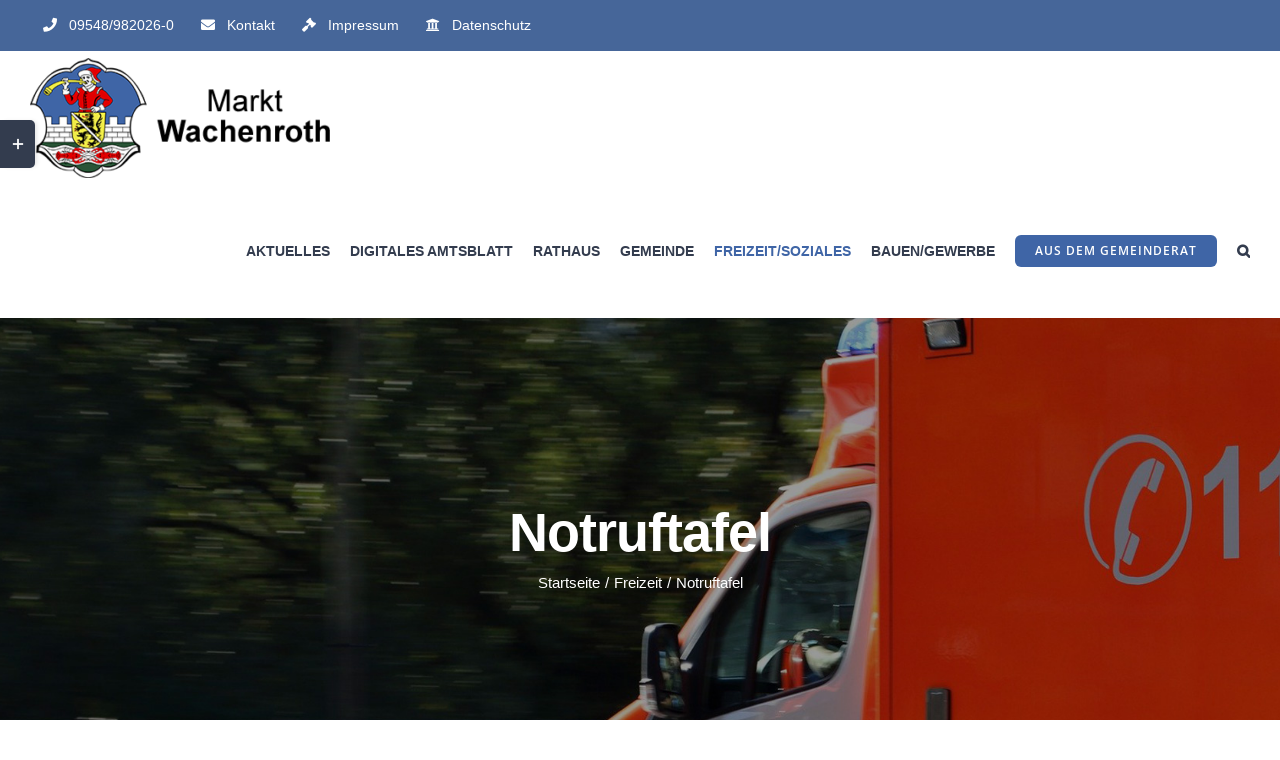

--- FILE ---
content_type: text/html; charset=UTF-8
request_url: https://wachenroth.de/freizeit/notruftafel/
body_size: 21959
content:
<!DOCTYPE html><html class="avada-html-layout-wide avada-html-header-position-top avada-is-100-percent-template" lang="de"><head><meta http-equiv="X-UA-Compatible" content="IE=edge" /><meta http-equiv="Content-Type" content="text/html; charset=utf-8"/><meta name="viewport" content="width=device-width, initial-scale=1" /><link media="all" href="https://wachenroth.de/wp-content/cache/autoptimize/css/autoptimize_fa7685e3e5008a97c159e54c7e5da565.css" rel="stylesheet"><title>Notruftafel &#8211; Markt Wachenroth</title><meta name='robots' content='max-image-preview:large' /><link rel="alternate" type="application/rss+xml" title="Markt Wachenroth &raquo; Feed" href="https://wachenroth.de/feed/" /><link rel="alternate" type="application/rss+xml" title="Markt Wachenroth &raquo; Kommentar-Feed" href="https://wachenroth.de/comments/feed/" /><link rel="alternate" type="text/calendar" title="Markt Wachenroth &raquo; iCal Feed" href="https://wachenroth.de/events/?ical=1" /><link rel="shortcut icon" href="https://wachenroth.de/wp-content/uploads/favicon-64.png" type="image/x-icon" /><link rel="icon" sizes="192x192" href="https://wachenroth.de/wp-content/uploads/favicon-120.png"><meta name="msapplication-TileImage" content="https://wachenroth.de/wp-content/uploads/favicon-152.png"><link rel="alternate" title="oEmbed (JSON)" type="application/json+oembed" href="https://wachenroth.de/wp-json/oembed/1.0/embed?url=https%3A%2F%2Fwachenroth.de%2Ffreizeit%2Fnotruftafel%2F" /><link rel="alternate" title="oEmbed (XML)" type="text/xml+oembed" href="https://wachenroth.de/wp-json/oembed/1.0/embed?url=https%3A%2F%2Fwachenroth.de%2Ffreizeit%2Fnotruftafel%2F&#038;format=xml" /><link rel='stylesheet' id='borlabs-cookie-css' href='https://wachenroth.de/wp-content/cache/autoptimize/css/autoptimize_single_2305135f987705265ebadbef6789bd51.css?ver=2.3-23' type='text/css' media='all' /><link rel='stylesheet' id='fusion-dynamic-css-css' href='https://wachenroth.de/wp-content/uploads/fusion-styles/cb00c5eaefa1a90166d3c38f09023c41.min.css?ver=3.11.11' type='text/css' media='all' /> <script type="text/javascript" src="https://wachenroth.de/wp-includes/js/jquery/jquery.min.js?ver=3.7.1" id="jquery-core-js"></script> <link rel="https://api.w.org/" href="https://wachenroth.de/wp-json/" /><link rel="alternate" title="JSON" type="application/json" href="https://wachenroth.de/wp-json/wp/v2/pages/3480" /><link rel="EditURI" type="application/rsd+xml" title="RSD" href="https://wachenroth.de/xmlrpc.php?rsd" /><meta name="generator" content="WordPress 6.9" /><link rel="canonical" href="https://wachenroth.de/freizeit/notruftafel/" /><link rel='shortlink' href='https://wachenroth.de/?p=3480' /><meta name="tec-api-version" content="v1"><meta name="tec-api-origin" content="https://wachenroth.de"><link rel="alternate" href="https://wachenroth.de/wp-json/tribe/events/v1/" /> <script type="text/javascript">var doc = document.documentElement;
			doc.setAttribute( 'data-useragent', navigator.userAgent );</script> <meta name="referrer" content="no-referrer"></head><body class="wp-singular page-template page-template-100-width page-template-100-width-php page page-id-3480 page-child parent-pageid-3296 wp-theme-Avada wp-child-theme-Avada-Child-Theme tribe-no-js fusion-image-hovers fusion-pagination-sizing fusion-button_type-flat fusion-button_span-no fusion-button_gradient-linear avada-image-rollover-circle-no avada-image-rollover-yes avada-image-rollover-direction-fade fusion-body ltr fusion-sticky-header no-tablet-sticky-header no-mobile-sticky-header no-mobile-slidingbar fusion-disable-outline fusion-sub-menu-fade mobile-logo-pos-left layout-wide-mode avada-has-boxed-modal-shadow-none layout-scroll-offset-full avada-has-zero-margin-offset-top fusion-top-header menu-text-align-center mobile-menu-design-modern fusion-hide-pagination-text fusion-header-layout-v3 avada-responsive avada-footer-fx-none avada-menu-highlight-style-bar fusion-search-form-classic fusion-main-menu-search-overlay fusion-avatar-square avada-dropdown-styles avada-blog-layout-large avada-blog-archive-layout-grid avada-ec-not-100-width avada-ec-meta-layout-sidebar avada-header-shadow-no avada-menu-icon-position-left avada-has-megamenu-shadow avada-has-mainmenu-dropdown-divider avada-has-pagetitle-bg-full avada-has-main-nav-search-icon avada-has-100-footer avada-has-titlebar-bar_and_content avada-has-footer-widget-bg-image avada-header-border-color-full-transparent avada-social-full-transparent avada-has-slidingbar-widgets avada-has-slidingbar-position-left avada-slidingbar-toggle-style-rectangle avada-has-transparent-timeline_color avada-has-pagination-padding avada-flyout-menu-direction-top avada-ec-views-v2" data-awb-post-id="3480"> <a class="skip-link screen-reader-text" href="#content">Zum Inhalt springen</a><div id="boxed-wrapper"><div id="wrapper" class="fusion-wrapper"><div id="home" style="position:relative;top:-1px;"></div><header class="fusion-header-wrapper"><div class="fusion-header-v3 fusion-logo-alignment fusion-logo-left fusion-sticky-menu- fusion-sticky-logo- fusion-mobile-logo-1  fusion-mobile-menu-design-modern"><div class="fusion-secondary-header"><div class="fusion-row"><div class="fusion-alignleft"><nav class="fusion-secondary-menu" role="navigation" aria-label="Sekundäres Menü"><ul id="menu-top-secondary-menu" class="menu"><li  id="menu-item-1204"  class="menu-item menu-item-type-custom menu-item-object-custom menu-item-1204"  data-item-id="1204"><a  href="tel:095489820260" class="fusion-flex-link fusion-bar-highlight"><span class="fusion-megamenu-icon"><i class="glyphicon fa-phone fas" aria-hidden="true"></i></span><span class="menu-text">09548/982026-0</span></a></li><li  id="menu-item-1205"  class="menu-item menu-item-type-custom menu-item-object-custom menu-item-1205"  data-item-id="1205"><a  href="/kontakt/" class="fusion-flex-link fusion-bar-highlight"><span class="fusion-megamenu-icon"><i class="glyphicon fa-envelope fas" aria-hidden="true"></i></span><span class="menu-text">Kontakt</span></a></li><li  id="menu-item-1207"  class="menu-item menu-item-type-custom menu-item-object-custom menu-item-1207"  data-item-id="1207"><a  href="/impressum/" class="fusion-flex-link fusion-bar-highlight"><span class="fusion-megamenu-icon"><i class="glyphicon fa-gavel fas" aria-hidden="true"></i></span><span class="menu-text">Impressum</span></a></li><li  id="menu-item-1208"  class="menu-item menu-item-type-custom menu-item-object-custom menu-item-1208"  data-item-id="1208"><a  href="/datenschutz/" class="fusion-flex-link fusion-bar-highlight"><span class="fusion-megamenu-icon"><i class="glyphicon fa-university fas" aria-hidden="true"></i></span><span class="menu-text">Datenschutz</span></a></li></ul></nav><nav class="fusion-mobile-nav-holder fusion-mobile-menu-text-align-left" aria-label="Sekundäres mobiles Menü"></nav></div></div></div><div class="fusion-header-sticky-height"></div><div class="fusion-header"><div class="fusion-row"><div class="fusion-logo" data-margin-top="7px" data-margin-bottom="6px" data-margin-left="0px" data-margin-right="0px"> <a class="fusion-logo-link"  href="https://wachenroth.de/" > <img src="https://wachenroth.de/wp-content/uploads/logo_wachenroth-e1617018539565.png" srcset="https://wachenroth.de/wp-content/uploads/logo_wachenroth-e1617018539565.png 1x" width="300" height="120" alt="Markt Wachenroth Logo" data-retina_logo_url="" class="fusion-standard-logo" /> <img src="https://wachenroth.de/wp-content/uploads/logo-wachenroth-mobil.png" srcset="https://wachenroth.de/wp-content/uploads/logo-wachenroth-mobil.png 1x" width="200" height="80" alt="Markt Wachenroth Logo" data-retina_logo_url="" class="fusion-mobile-logo" /> </a></div><nav class="fusion-main-menu" aria-label="Hauptmenü"><div class="fusion-overlay-search"><form role="search" class="searchform fusion-search-form  fusion-search-form-classic" method="get" action="https://wachenroth.de/"><div class="fusion-search-form-content"><div class="fusion-search-field search-field"> <label><span class="screen-reader-text">Suche nach:</span> <input type="search" value="" name="s" class="s" placeholder="Suchen..." required aria-required="true" aria-label="Suchen..."/> </label></div><div class="fusion-search-button search-button"> <input type="submit" class="fusion-search-submit searchsubmit" aria-label="Suche" value="&#xf002;" /></div></div></form><div class="fusion-search-spacer"></div><a href="#" role="button" aria-label="Schließe die Suche" class="fusion-close-search"></a></div><ul id="menu-main-menu" class="fusion-menu"><li  id="menu-item-2718"  class="menu-item menu-item-type-custom menu-item-object-custom menu-item-has-children menu-item-2718 fusion-megamenu-menu "  data-item-id="2718"><a  class="fusion-bar-highlight"><span class="menu-text">AKTUELLES</span></a><div class="fusion-megamenu-wrapper fusion-columns-5 columns-per-row-5 columns-5 col-span-12 fusion-megamenu-fullwidth"><div class="row"><div class="fusion-megamenu-holder lazyload" style="width:1500px;" data-width="1500px"><ul class="fusion-megamenu"><li  id="menu-item-4832"  class="menu-item menu-item-type-custom menu-item-object-custom menu-item-has-children menu-item-4832 fusion-megamenu-submenu fusion-megamenu-submenu-notitle menu-item-has-link fusion-megamenu-columns-5 col-lg-2 col-md-2 col-sm-2" ><a class="awb-justify-title fusion-megamenu-title-disabled" href="https://wachenroth.de/aktuelles/buergermeisterwahl-2023/"><span><span class="fusion-megamenu-icon"><i class="glyphicon fa-vote-yea fas" aria-hidden="true"></i></span><b style="font-size: 15px;">Wahlen</b></span></a><div class="fusion-megamenu-widgets-container second-level-widget"><div id="text-51" class="widget widget_text" style="border-style: solid;border-color:transparent;border-width:0px;"><div class="textwidget"></div></div></div><ul class="sub-menu"><li  id="menu-item-10333"  class="menu-item menu-item-type-post_type menu-item-object-page menu-item-10333" ><a  href="https://wachenroth.de/aktuelles/kommunalwahl-2026/" class="fusion-bar-highlight"><span><span class="fusion-megamenu-bullet"></span>Kommunalwahl 2026</span></a></li><li  id="menu-item-9045"  class="menu-item menu-item-type-post_type menu-item-object-page menu-item-9045" ><a  href="https://wachenroth.de/aktuelles/bundestagswahl-am-23-02-2025/" class="fusion-bar-highlight"><span><span class="fusion-megamenu-bullet"></span>Bundestagswahl 23.02.2025</span></a></li><li  id="menu-item-7655"  class="menu-item menu-item-type-post_type menu-item-object-page menu-item-7655" ><a  href="https://wachenroth.de/aktuelles/buergerentscheid-windkraftanlagen-am-09-06-2024/" class="fusion-bar-highlight"><span><span class="fusion-megamenu-bullet"></span>Bürgerentscheid Windkraftanlagen am 09.06.2024</span></a></li><li  id="menu-item-7601"  class="menu-item menu-item-type-post_type menu-item-object-page menu-item-7601" ><a  href="https://wachenroth.de/aktuelles/europawahlam09-06-24/" class="fusion-bar-highlight"><span><span class="fusion-megamenu-bullet"></span>Europawahl am 09.06.2024</span></a></li><li  id="menu-item-2284"  class="menu-item menu-item-type-custom menu-item-object-custom menu-item-2284" ><a  target="_blank" rel="noopener noreferrer" href="https://wachenroth.de/aktuelles/" class="fusion-bar-highlight"><span><span class="fusion-megamenu-icon"><i class="glyphicon fa-exclamation-triangle fas" aria-hidden="true"></i></span><b style="font-size: 15px;">Aktuelle Nachrichten</b></span></a></li></ul></li><li  id="menu-item-2219"  class="menu-item menu-item-type-post_type menu-item-object-page menu-item-has-children menu-item-2219 fusion-megamenu-submenu fusion-megamenu-submenu-notitle menu-item-has-link fusion-megamenu-columns-5 col-lg-2 col-md-2 col-sm-2" ><a class="awb-justify-title fusion-megamenu-title-disabled" href="https://wachenroth.de/aktuelles/job/"><span><span class="fusion-megamenu-icon"><i class="glyphicon fa-info-circle fas" aria-hidden="true"></i></span><b style="font-size: 15px;">Stellenangebote</b></span></a><div class="fusion-megamenu-widgets-container second-level-widget"><div id="text-25" class="widget widget_text" style="border-style: solid;border-color:transparent;border-width:0px;"><div class="textwidget"><p>Weitere Anzeigenportale:</p></div></div></div><ul class="sub-menu"><li  id="menu-item-2220"  class="menu-item menu-item-type-custom menu-item-object-custom menu-item-2220" ><a  target="_blank" rel="noopener noreferrer" href="https://mittelfrankenjobs.de/" class="fusion-bar-highlight"><span><span class="fusion-megamenu-bullet"></span>Mittelfranken Jobs</span></a></li><li  id="menu-item-2221"  class="menu-item menu-item-type-custom menu-item-object-custom menu-item-2221" ><a  target="_blank" rel="noopener noreferrer" href="https://traumjob-vor-ort.de/map" class="fusion-bar-highlight"><span><span class="fusion-megamenu-bullet"></span>Kommunale Arbeitgeber</span></a></li><li  id="menu-item-8232"  class="menu-item menu-item-type-custom menu-item-object-custom menu-item-8232" ><a  href="https://www.facebook.com/MarktWachenroth/" class="fusion-bar-highlight"><span><span class="fusion-megamenu-bullet"></span>Facebook</span></a></li></ul></li><li  id="menu-item-2283"  class="menu-item menu-item-type-post_type menu-item-object-page menu-item-has-children menu-item-2283 fusion-megamenu-submenu fusion-megamenu-submenu-notitle menu-item-has-link fusion-megamenu-columns-5 col-lg-2 col-md-2 col-sm-2" ><a class="awb-justify-title fusion-megamenu-title-disabled" href="https://wachenroth.de/aktuelles/fundsache/"><span><span class="fusion-megamenu-icon"><i class="glyphicon fa-search fas" aria-hidden="true"></i></span><b style="font-size: 15px;">Fundsache</b></span></a><div class="fusion-megamenu-widgets-container second-level-widget"><div id="text-27" class="widget widget_text" style="border-style: solid;border-color:transparent;border-width:0px;"><div class="textwidget"></div></div></div><ul class="sub-menu"><li  id="menu-item-2286"  class="menu-item menu-item-type-custom menu-item-object-custom menu-item-2286" ><a  href="https://fundinfo.novafind.eu/home/fundinfo/f09572160/app?cultureName=de" class="fusion-bar-highlight"><span><span class="fusion-megamenu-icon"><i class="glyphicon fa-search fas" aria-hidden="true"></i></span>Fundbüro Onlinesuche</span></a></li><li  id="menu-item-8264"  class="menu-item menu-item-type-post_type menu-item-object-page menu-item-8264" ><a  href="https://wachenroth.de/aktuelles/lag-aischgrund/" class="fusion-bar-highlight"><span><span class="fusion-megamenu-icon fusion-megamenu-image"><img src="https://wachenroth.de/wp-content/uploads/LAG-LogomitSchrift.jpg" alt="" title="LAG-LogomitSchrift"></span><b style="font-size: 15px;">LAG Aischgrund</b></span></a></li><li  id="menu-item-9359"  class="menu-item menu-item-type-post_type menu-item-object-page menu-item-9359" ><a  href="https://wachenroth.de/heimat-info-app/" class="fusion-bar-highlight"><span><span class="fusion-megamenu-icon"><i class="glyphicon fa-info-circle fas" aria-hidden="true"></i></span>Heimat-Info App</span></a></li></ul></li><li  id="menu-item-2190"  class="menu-item menu-item-type-custom menu-item-object-custom menu-item-2190 fusion-megamenu-submenu fusion-megamenu-submenu-notitle fusion-megamenu-columns-5 col-lg-2 col-md-2 col-sm-2" ><div class="fusion-megamenu-widgets-container second-level-widget"><div id="media_image-34" class="widget widget_media_image" style="border-style: solid;border-color:transparent;border-width:0px;"><a href="https://wachenroth.de/aktuelles/amtsblatt/"><img width="300" height="193" src="https://wachenroth.de/wp-content/uploads/start-amtsblatt-bg-300x193.jpg" class="image wp-image-4175  attachment-medium size-medium lazyload" alt="" style="max-width: 100%; height: auto;" decoding="async" fetchpriority="high" srcset="data:image/svg+xml,%3Csvg%20xmlns%3D%27http%3A%2F%2Fwww.w3.org%2F2000%2Fsvg%27%20width%3D%27700%27%20height%3D%27450%27%20viewBox%3D%270%200%20700%20450%27%3E%3Crect%20width%3D%27700%27%20height%3D%27450%27%20fill-opacity%3D%220%22%2F%3E%3C%2Fsvg%3E" data-orig-src="https://wachenroth.de/wp-content/uploads/start-amtsblatt-bg-300x193.jpg" data-srcset="https://wachenroth.de/wp-content/uploads/start-amtsblatt-bg-200x129.jpg 200w, https://wachenroth.de/wp-content/uploads/start-amtsblatt-bg-300x193.jpg 300w, https://wachenroth.de/wp-content/uploads/start-amtsblatt-bg-400x257.jpg 400w, https://wachenroth.de/wp-content/uploads/start-amtsblatt-bg-460x295.jpg 460w, https://wachenroth.de/wp-content/uploads/start-amtsblatt-bg-600x386.jpg 600w, https://wachenroth.de/wp-content/uploads/start-amtsblatt-bg.jpg 700w" data-sizes="auto" /></a></div><div id="text-60" class="widget widget_text" style="border-style: solid;border-color:transparent;border-width:0px;"><div class="textwidget"><p><a href="https://wachenroth.de/aktuelles/amtsblatt/"><strong>Mitteilungsblatt</strong></a></p></div></div><div id="media_image-15" class="widget widget_media_image" style="border-style: solid;border-color:transparent;border-width:0px;"><img width="300" height="129" src="https://wachenroth.de/wp-content/uploads/Unbenannt-300x129.png" class="image wp-image-9357  attachment-medium size-medium lazyload" alt="" style="max-width: 100%; height: auto;" decoding="async" srcset="data:image/svg+xml,%3Csvg%20xmlns%3D%27http%3A%2F%2Fwww.w3.org%2F2000%2Fsvg%27%20width%3D%27612%27%20height%3D%27263%27%20viewBox%3D%270%200%20612%20263%27%3E%3Crect%20width%3D%27612%27%20height%3D%27263%27%20fill-opacity%3D%220%22%2F%3E%3C%2Fsvg%3E" data-orig-src="https://wachenroth.de/wp-content/uploads/Unbenannt-300x129.png" data-srcset="https://wachenroth.de/wp-content/uploads/Unbenannt-200x86.png 200w, https://wachenroth.de/wp-content/uploads/Unbenannt-300x129.png 300w, https://wachenroth.de/wp-content/uploads/Unbenannt-400x172.png 400w, https://wachenroth.de/wp-content/uploads/Unbenannt-600x258.png 600w, https://wachenroth.de/wp-content/uploads/Unbenannt.png 612w" data-sizes="auto" /></div><div id="text-33" class="widget widget_text" style="border-style: solid;border-color:transparent;border-width:0px;"><div class="textwidget"><p><strong><a href="https://www.heimat-info.de/gemeinden/wachenroth">Heimat-Info-App</a></strong></p><p>&nbsp;</p></div></div></div></li><li  id="menu-item-2240"  class="menu-item menu-item-type-custom menu-item-object-custom menu-item-2240 fusion-megamenu-submenu fusion-megamenu-submenu-notitle fusion-megamenu-columns-5 col-lg-2 col-md-2 col-sm-2" ><div class="fusion-megamenu-widgets-container second-level-widget"><div id="media_image-10" class="widget widget_media_image" style="border-style: solid;border-color:transparent;border-width:0px;"><a href="/aktuelles/breitband/"><img width="300" height="193" src="https://wachenroth.de/wp-content/uploads/portfolio_breitband-300x193.jpg" class="image wp-image-2239  attachment-medium size-medium lazyload" alt="" style="max-width: 100%; height: auto;" decoding="async" srcset="data:image/svg+xml,%3Csvg%20xmlns%3D%27http%3A%2F%2Fwww.w3.org%2F2000%2Fsvg%27%20width%3D%27700%27%20height%3D%27450%27%20viewBox%3D%270%200%20700%20450%27%3E%3Crect%20width%3D%27700%27%20height%3D%27450%27%20fill-opacity%3D%220%22%2F%3E%3C%2Fsvg%3E" data-orig-src="https://wachenroth.de/wp-content/uploads/portfolio_breitband-300x193.jpg" data-srcset="https://wachenroth.de/wp-content/uploads/portfolio_breitband-200x129.jpg 200w, https://wachenroth.de/wp-content/uploads/portfolio_breitband-300x193.jpg 300w, https://wachenroth.de/wp-content/uploads/portfolio_breitband-400x257.jpg 400w, https://wachenroth.de/wp-content/uploads/portfolio_breitband-460x295.jpg 460w, https://wachenroth.de/wp-content/uploads/portfolio_breitband-600x386.jpg 600w, https://wachenroth.de/wp-content/uploads/portfolio_breitband.jpg 700w" data-sizes="auto" /></a></div><div id="text-26" class="widget widget_text" style="border-style: solid;border-color:transparent;border-width:0px;"><div class="textwidget"><p><a href="https://wachenroth.de/aktuelles/breitband/"><strong>Breitbandausbau</strong></a></p></div></div><div id="media_image-32" class="widget widget_media_image" style="border-style: solid;border-color:transparent;border-width:0px;"><a href="https://wachenroth.de/aktuelles/ile-ebrachgrund-2/"><img width="300" height="209" src="https://wachenroth.de/wp-content/uploads/Gruppenfoto-ILE-Ebrachgrund-10-_2023-SDF-scaled-e1718780659388-300x209.jpg" class="image wp-image-7155  attachment-medium size-medium lazyload" alt="" style="max-width: 100%; height: auto;" decoding="async" srcset="data:image/svg+xml,%3Csvg%20xmlns%3D%27http%3A%2F%2Fwww.w3.org%2F2000%2Fsvg%27%20width%3D%272312%27%20height%3D%271612%27%20viewBox%3D%270%200%202312%201612%27%3E%3Crect%20width%3D%272312%27%20height%3D%271612%27%20fill-opacity%3D%220%22%2F%3E%3C%2Fsvg%3E" data-orig-src="https://wachenroth.de/wp-content/uploads/Gruppenfoto-ILE-Ebrachgrund-10-_2023-SDF-scaled-e1718780659388-300x209.jpg" data-srcset="https://wachenroth.de/wp-content/uploads/Gruppenfoto-ILE-Ebrachgrund-10-_2023-SDF-scaled-e1718780659388-200x139.jpg 200w, https://wachenroth.de/wp-content/uploads/Gruppenfoto-ILE-Ebrachgrund-10-_2023-SDF-scaled-e1718780659388-300x209.jpg 300w, https://wachenroth.de/wp-content/uploads/Gruppenfoto-ILE-Ebrachgrund-10-_2023-SDF-scaled-e1718780659388-400x279.jpg 400w, https://wachenroth.de/wp-content/uploads/Gruppenfoto-ILE-Ebrachgrund-10-_2023-SDF-scaled-e1718780659388-600x418.jpg 600w, https://wachenroth.de/wp-content/uploads/Gruppenfoto-ILE-Ebrachgrund-10-_2023-SDF-scaled-e1718780659388-768x535.jpg 768w, https://wachenroth.de/wp-content/uploads/Gruppenfoto-ILE-Ebrachgrund-10-_2023-SDF-scaled-e1718780659388-800x558.jpg 800w, https://wachenroth.de/wp-content/uploads/Gruppenfoto-ILE-Ebrachgrund-10-_2023-SDF-scaled-e1718780659388-1024x714.jpg 1024w, https://wachenroth.de/wp-content/uploads/Gruppenfoto-ILE-Ebrachgrund-10-_2023-SDF-scaled-e1718780659388-1200x837.jpg 1200w, https://wachenroth.de/wp-content/uploads/Gruppenfoto-ILE-Ebrachgrund-10-_2023-SDF-scaled-e1718780659388-1536x1071.jpg 1536w" data-sizes="auto" /></a></div><div id="text-58" class="widget widget_text" style="border-style: solid;border-color:transparent;border-width:0px;"><div class="textwidget"><p><a href="https://wachenroth.de/aktuelles/ile-ebrachgrund-2/"><strong>ILE Ebrachgrund</strong></a></p></div></div></div></li></ul></div><div style="clear:both;"></div></div></div></li><li  id="menu-item-9222"  class="menu-item menu-item-type-custom menu-item-object-custom menu-item-has-children menu-item-9222 fusion-megamenu-menu "  data-item-id="9222"><a  class="fusion-bar-highlight"><span class="menu-text">DIGITALES AMTSBLATT</span></a><div class="fusion-megamenu-wrapper fusion-columns-4 columns-per-row-4 columns-4 col-span-12 fusion-megamenu-fullwidth"><div class="row"><div class="fusion-megamenu-holder lazyload" style="width:1500px;" data-width="1500px"><ul class="fusion-megamenu"><li  id="menu-item-9303"  class="menu-item menu-item-type-post_type menu-item-object-page menu-item-9303 fusion-megamenu-submenu menu-item-has-link fusion-megamenu-columns-4 col-lg-3 col-md-3 col-sm-3" ><div class='fusion-megamenu-title'><a class="awb-justify-title" href="https://wachenroth.de/satzungen-verordnungen/">Satzungen/Verordnungen</a></div></li><li  id="menu-item-9308"  class="menu-item menu-item-type-post_type menu-item-object-page menu-item-9308 fusion-megamenu-submenu menu-item-has-link fusion-megamenu-columns-4 col-lg-3 col-md-3 col-sm-3" ><div class='fusion-megamenu-title'><a class="awb-justify-title" href="https://wachenroth.de/bekanntmachungen-digital/">Bekanntmachungen</a></div></li><li  id="menu-item-9311"  class="menu-item menu-item-type-post_type menu-item-object-page menu-item-9311 fusion-megamenu-submenu menu-item-has-link fusion-megamenu-columns-4 col-lg-3 col-md-3 col-sm-3" ><div class='fusion-megamenu-title'><a class="awb-justify-title" href="https://wachenroth.de/sonstiges/">Sonstiges</a></div></li><li  id="menu-item-9317"  class="menu-item menu-item-type-post_type menu-item-object-page menu-item-9317 fusion-megamenu-submenu menu-item-has-link fusion-megamenu-columns-4 col-lg-3 col-md-3 col-sm-3" ><div class='fusion-megamenu-title'><a class="awb-justify-title" href="https://wachenroth.de/bauleitplanungen/">Bauleitplanungen</a></div></li></ul></div><div style="clear:both;"></div></div></div></li><li  id="menu-item-2720"  class="menu-item menu-item-type-custom menu-item-object-custom menu-item-has-children menu-item-2720 fusion-megamenu-menu "  data-item-id="2720"><a  class="fusion-bar-highlight"><span class="menu-text">RATHAUS</span></a><div class="fusion-megamenu-wrapper fusion-columns-4 columns-per-row-4 columns-4 col-span-12 fusion-megamenu-fullwidth"><div class="row"><div class="fusion-megamenu-holder lazyload" style="width:1500px;" data-width="1500px"><ul class="fusion-megamenu"><li  id="menu-item-2571"  class="menu-item menu-item-type-post_type menu-item-object-page menu-item-has-children menu-item-2571 fusion-megamenu-submenu fusion-megamenu-submenu-notitle menu-item-has-link fusion-megamenu-columns-4 col-lg-3 col-md-3 col-sm-3" ><a class="awb-justify-title fusion-megamenu-title-disabled" href="https://wachenroth.de/rathaus/"><span><span class="fusion-megamenu-icon"><i class="glyphicon fa-landmark fas" aria-hidden="true"></i></span><b style="font-size: 15px;">Rathaus</b></span></a><div class="fusion-megamenu-widgets-container second-level-widget"><div id="text-34" class="widget widget_text" style="border-style: solid;border-color:transparent;border-width:0px;"><div class="textwidget"><p><strong>Kontakt</strong><br /> Telefon: <a href="http://tel.:+4995489820260">09548 982026-0</a><br /> Fax: <a href="http://tel.:+4998202631">09548 982026-31</a><br /> Mo, Di., Do., Fr. 09:00 &#8211; 12:30 Uhr<br /> Do. zus. 15:00 &#8211; 18:00 Uhr<br /> email: <a href="mailto:info@wachenroth.de">info@wachenroth.de</a><strong><br /> </strong></p></div></div></div><ul class="sub-menu"><li  id="menu-item-2721"  class="menu-item menu-item-type-custom menu-item-object-custom menu-item-2721" ><a  target="_blank" rel="noopener noreferrer" href="https://formularserver-bp.bayern.de/sichererKontakt?caller=32218730753" class="fusion-bar-highlight"><span><span class="fusion-megamenu-bullet"></span>Sichere E-Mail</span></a></li><li  id="menu-item-2722"  class="menu-item menu-item-type-custom menu-item-object-custom menu-item-2722" ><a  target="_blank" rel="noopener noreferrer" href="https://www.pki.bayern.de/" class="fusion-bar-highlight"><span><span class="fusion-megamenu-bullet"></span>Infos zur Bayern-PKI</span></a></li></ul></li><li  id="menu-item-2878"  class="menu-item menu-item-type-post_type menu-item-object-page menu-item-has-children menu-item-2878 fusion-megamenu-submenu fusion-megamenu-submenu-notitle menu-item-has-link fusion-megamenu-columns-4 col-lg-3 col-md-3 col-sm-3" ><a class="awb-justify-title fusion-megamenu-title-disabled" href="https://wachenroth.de/rathaus/rathausserviceportal/"><span><span class="fusion-megamenu-icon"><i class="glyphicon fa-mouse fas" aria-hidden="true"></i></span><b style="font-size: 15px;">Rathausserviceportal</b></span></a><div class="fusion-megamenu-widgets-container second-level-widget"><div id="text-35" class="widget widget_text" style="border-style: solid;border-color:transparent;border-width:0px;"><div class="textwidget"></div></div></div><ul class="sub-menu"><li  id="menu-item-9318"  class="menu-item menu-item-type-post_type menu-item-object-page menu-item-9318" ><a  href="https://wachenroth.de/rathaus/ortsrecht/" class="fusion-bar-highlight"><span><span class="fusion-megamenu-icon"><i class="glyphicon fa-balance-scale fas" aria-hidden="true"></i></span><b style="font-size: 15px;">Ortsrecht Satzungen</b></span></a></li><li  id="menu-item-2715"  class="menu-item menu-item-type-post_type menu-item-object-page menu-item-2715" ><a  href="https://wachenroth.de/rathaus/mitarbeiter/" class="fusion-bar-highlight"><span><span class="fusion-megamenu-icon"><i class="glyphicon fa-address-book fas" aria-hidden="true"></i></span><b>Mitarbeiter/Kontaktdaten</b></span></a></li><li  id="menu-item-2779"  class="menu-item menu-item-type-post_type menu-item-object-page menu-item-2779" ><a  href="https://wachenroth.de/rathaus/formulare/" class="fusion-bar-highlight"><span><span class="fusion-megamenu-bullet"></span>Anträge/Formulare zum Ausfüllen am PC</span></a></li><li  id="menu-item-2773"  class="menu-item menu-item-type-post_type menu-item-object-page menu-item-2773" ><a  href="https://wachenroth.de/rathaus/erledigung/" class="fusion-bar-highlight"><span><span class="fusion-megamenu-bullet"></span>Was erledige ich wo</span></a></li><li  id="menu-item-2852"  class="menu-item menu-item-type-post_type menu-item-object-page menu-item-2852" ><a  href="https://wachenroth.de/rathaus/umwelt-muell/" class="fusion-bar-highlight"><span><span class="fusion-megamenu-bullet"></span>Umwelt, Müll, Trinkwasseranalyse</span></a></li><li  id="menu-item-2735"  class="menu-item menu-item-type-post_type menu-item-object-page menu-item-2735" ><a  href="https://wachenroth.de/rathaus/buergerservice/" class="fusion-bar-highlight"><span><span class="fusion-megamenu-icon"><i class="glyphicon fa-users fas" aria-hidden="true"></i></span>Neubürgerservice</span></a></li><li  id="menu-item-7147"  class="menu-item menu-item-type-post_type menu-item-object-page menu-item-7147" ><a  href="https://wachenroth.de/aktuelles/ile-ebrachgrund-2/" class="fusion-bar-highlight"><span><span class="fusion-megamenu-bullet"></span><b style="font-size: 15px;">ILE Ebrachgrund</b></span></a></li></ul></li><li  id="menu-item-2637"  class="menu-item menu-item-type-post_type menu-item-object-page menu-item-has-children menu-item-2637 fusion-megamenu-submenu fusion-megamenu-submenu-notitle menu-item-has-link fusion-megamenu-columns-4 col-lg-3 col-md-3 col-sm-3" ><a class="awb-justify-title fusion-megamenu-title-disabled" href="https://wachenroth.de/rathaus/buergermeister/"><span><span class="fusion-megamenu-icon"><i class="glyphicon fa-user-tie fas" aria-hidden="true"></i></span><b style="font-size: 15px;">Bürgermeister</b></span></a><div class="fusion-megamenu-widgets-container second-level-widget"><div id="text-37" class="widget widget_text" style="border-style: solid;border-color:transparent;border-width:0px;"><div class="textwidget"></div></div></div><ul class="sub-menu"><li  id="menu-item-2638"  class="menu-item menu-item-type-post_type menu-item-object-page menu-item-has-children menu-item-2638" ><a  href="https://wachenroth.de/rathaus/marktgemeinderat/" class="fusion-bar-highlight"><span><span class="fusion-megamenu-bullet"></span>Marktgemeinderat</span></a><ul class="sub-menu deep-level"><li  id="menu-item-6327"  class="menu-item menu-item-type-post_type menu-item-object-page menu-item-6327" ><a  href="https://wachenroth.de/rathaus/sitzungsniederschriften/" class="fusion-bar-highlight"><span><span class="fusion-megamenu-bullet"></span>Sitzungsniederschriften</span></a></li><li  id="menu-item-2639"  class="menu-item menu-item-type-post_type menu-item-object-page menu-item-2639" ><a  href="https://wachenroth.de/rathaus/ausschuesse/" class="fusion-bar-highlight"><span><span class="fusion-megamenu-bullet"></span>Ausschüsse</span></a></li><li  id="menu-item-2717"  class="menu-item menu-item-type-custom menu-item-object-custom menu-item-2717" ><a  target="_blank" rel="noopener noreferrer" href="https://ris.komuna.net/wachenroth/Meeting.mvc" class="fusion-bar-highlight"><span><span class="fusion-megamenu-bullet"></span>Sitzungstermine</span></a></li></ul></li></ul></li><li  id="menu-item-2857"  class="menu-item menu-item-type-custom menu-item-object-custom menu-item-2857 fusion-megamenu-submenu fusion-megamenu-submenu-notitle fusion-megamenu-columns-4 col-lg-3 col-md-3 col-sm-3" ><div class="fusion-megamenu-widgets-container second-level-widget"><div id="media_image-16" class="widget widget_media_image" style="border-style: solid;border-color:transparent;border-width:0px;"><a href="/rathaus/links/"><img width="300" height="193" src="https://wachenroth.de/wp-content/uploads/portfolio_link-300x193.jpg" class="image wp-image-2856  attachment-medium size-medium lazyload" alt="" style="max-width: 100%; height: auto;" decoding="async" srcset="data:image/svg+xml,%3Csvg%20xmlns%3D%27http%3A%2F%2Fwww.w3.org%2F2000%2Fsvg%27%20width%3D%27700%27%20height%3D%27450%27%20viewBox%3D%270%200%20700%20450%27%3E%3Crect%20width%3D%27700%27%20height%3D%27450%27%20fill-opacity%3D%220%22%2F%3E%3C%2Fsvg%3E" data-orig-src="https://wachenroth.de/wp-content/uploads/portfolio_link-300x193.jpg" data-srcset="https://wachenroth.de/wp-content/uploads/portfolio_link-200x129.jpg 200w, https://wachenroth.de/wp-content/uploads/portfolio_link-300x193.jpg 300w, https://wachenroth.de/wp-content/uploads/portfolio_link-400x257.jpg 400w, https://wachenroth.de/wp-content/uploads/portfolio_link-460x295.jpg 460w, https://wachenroth.de/wp-content/uploads/portfolio_link-600x386.jpg 600w, https://wachenroth.de/wp-content/uploads/portfolio_link.jpg 700w" data-sizes="auto" /></a></div><div id="text-36" class="widget widget_text" style="border-style: solid;border-color:transparent;border-width:0px;"><div class="textwidget"><h3 style="text-align: center; margin: 15px auto 20px auto; font-size: 14px;"><a href="/rathaus/links/">Nützliche Links</a></h3></div></div><div id="media_image-25" class="widget widget_media_image" style="border-style: solid;border-color:transparent;border-width:0px;"><a href="/dsgvo/"><img width="300" height="172" src="https://wachenroth.de/wp-content/uploads/portfolio_dsgvo-300x172.jpg" class="image wp-image-4595  attachment-medium size-medium lazyload" alt="" style="max-width: 100%; height: auto;" decoding="async" srcset="data:image/svg+xml,%3Csvg%20xmlns%3D%27http%3A%2F%2Fwww.w3.org%2F2000%2Fsvg%27%20width%3D%27768%27%20height%3D%27440%27%20viewBox%3D%270%200%20768%20440%27%3E%3Crect%20width%3D%27768%27%20height%3D%27440%27%20fill-opacity%3D%220%22%2F%3E%3C%2Fsvg%3E" data-orig-src="https://wachenroth.de/wp-content/uploads/portfolio_dsgvo-300x172.jpg" data-srcset="https://wachenroth.de/wp-content/uploads/portfolio_dsgvo-200x115.jpg 200w, https://wachenroth.de/wp-content/uploads/portfolio_dsgvo-300x172.jpg 300w, https://wachenroth.de/wp-content/uploads/portfolio_dsgvo-400x229.jpg 400w, https://wachenroth.de/wp-content/uploads/portfolio_dsgvo-600x344.jpg 600w, https://wachenroth.de/wp-content/uploads/portfolio_dsgvo.jpg 768w" data-sizes="auto" /></a></div><div id="text-50" class="widget widget_text" style="border-style: solid;border-color:transparent;border-width:0px;"><div class="textwidget"><h3 style="text-align: center; margin: 15px auto 20px auto; font-size: 14px;"><a href="/dsgvo/">DSGVO-Infoblätter</a></h3></div></div></div></li></ul></div><div style="clear:both;"></div></div></div></li><li  id="menu-item-2911"  class="menu-item menu-item-type-custom menu-item-object-custom menu-item-has-children menu-item-2911 fusion-megamenu-menu "  data-item-id="2911"><a  class="fusion-bar-highlight"><span class="menu-text">GEMEINDE</span></a><div class="fusion-megamenu-wrapper fusion-columns-6 columns-per-row-6 columns-6 col-span-12 fusion-megamenu-fullwidth"><div class="row"><div class="fusion-megamenu-holder lazyload" style="width:1500px;" data-width="1500px"><ul class="fusion-megamenu"><li  id="menu-item-2908"  class="menu-item menu-item-type-post_type menu-item-object-page menu-item-has-children menu-item-2908 fusion-megamenu-submenu fusion-megamenu-submenu-notitle menu-item-has-link fusion-megamenu-columns-6 col-lg-2 col-md-2 col-sm-2" ><a class="awb-justify-title fusion-megamenu-title-disabled" href="https://wachenroth.de/gemeinde/"><span><span class="fusion-megamenu-icon"><i class="glyphicon fa-city fas" aria-hidden="true"></i></span><b style="font-size: 15px;">Gemeinde</b></span></a><div class="fusion-megamenu-widgets-container second-level-widget"><div id="text-39" class="widget widget_text" style="border-style: solid;border-color:transparent;border-width:0px;"><div class="textwidget"><p><strong>Kontakt Rathaus</strong><br /> Telefon: 09548 982026-0<br /> Fax: 09548 982026-31</p></div></div></div><ul class="sub-menu"><li  id="menu-item-10074"  class="menu-item menu-item-type-post_type menu-item-object-page menu-item-10074" ><a  href="https://wachenroth.de/aktuelles/buergerinformationbroschuere/" class="fusion-bar-highlight"><span><span class="fusion-megamenu-bullet"></span>Bürgerinformationsbroschüre</span></a></li><li  id="menu-item-2910"  class="menu-item menu-item-type-post_type menu-item-object-page menu-item-2910" ><a  href="https://wachenroth.de/gemeinde/geschichte/" class="fusion-bar-highlight"><span><span class="fusion-megamenu-bullet"></span>Geschichte</span></a></li><li  id="menu-item-2909"  class="menu-item menu-item-type-post_type menu-item-object-page menu-item-2909" ><a  href="https://wachenroth.de/gemeinde/daten-fakten/" class="fusion-bar-highlight"><span><span class="fusion-megamenu-bullet"></span>Daten &#038; Fakten (Trinkwasseranalyse)</span></a></li><li  id="menu-item-3010"  class="menu-item menu-item-type-custom menu-item-object-custom menu-item-3010" ><a  target="_blank" rel="noopener noreferrer" href="https://www.mifaz.de/de/suche" class="fusion-bar-highlight"><span><span class="fusion-megamenu-bullet"></span>Mitfahrzentrale für Pendler</span></a></li><li  id="menu-item-3011"  class="menu-item menu-item-type-custom menu-item-object-custom menu-item-3011" ><a  target="_blank" rel="noopener noreferrer" href="https://www.vgn.de/" class="fusion-bar-highlight"><span><span class="fusion-megamenu-bullet"></span>Fahrplanauskunft Bus/Bahn</span></a></li></ul></li><li  id="menu-item-3742"  class="menu-item menu-item-type-post_type menu-item-object-page menu-item-has-children menu-item-3742 fusion-megamenu-submenu fusion-megamenu-submenu-notitle menu-item-has-link fusion-megamenu-columns-6 col-lg-2 col-md-2 col-sm-2" ><a class="awb-justify-title fusion-megamenu-title-disabled" href="https://wachenroth.de/ortsteile/"><span><span class="fusion-megamenu-icon"><i class="glyphicon fa-home fas" aria-hidden="true"></i></span><b style="font-size: 15px;">Ortsteile</b></span></a><ul class="sub-menu"><li  id="menu-item-2952"  class="menu-item menu-item-type-post_type menu-item-object-page menu-item-2952" ><a  href="https://wachenroth.de/ortsteile/buchfeld/" class="fusion-bar-highlight"><span><span class="fusion-megamenu-bullet"></span>Buchfeld</span></a></li><li  id="menu-item-2982"  class="menu-item menu-item-type-post_type menu-item-object-page menu-item-2982" ><a  href="https://wachenroth.de/ortsteile/horbach/" class="fusion-bar-highlight"><span><span class="fusion-megamenu-bullet"></span>Horbach</span></a></li><li  id="menu-item-3003"  class="menu-item menu-item-type-post_type menu-item-object-page menu-item-3003" ><a  href="https://wachenroth.de/ortsteile/oberalbach/" class="fusion-bar-highlight"><span><span class="fusion-megamenu-bullet"></span>Oberalbach/Eckartsmühle</span></a></li><li  id="menu-item-2988"  class="menu-item menu-item-type-post_type menu-item-object-page menu-item-2988" ><a  href="https://wachenroth.de/ortsteile/reumannswind/" class="fusion-bar-highlight"><span><span class="fusion-megamenu-bullet"></span>Reumannswind</span></a></li><li  id="menu-item-3007"  class="menu-item menu-item-type-post_type menu-item-object-page menu-item-3007" ><a  href="https://wachenroth.de/ortsteile/unteralbach/" class="fusion-bar-highlight"><span><span class="fusion-megamenu-bullet"></span>Unteralbach</span></a></li><li  id="menu-item-2993"  class="menu-item menu-item-type-post_type menu-item-object-page menu-item-2993" ><a  href="https://wachenroth.de/ortsteile/volkersdorf/" class="fusion-bar-highlight"><span><span class="fusion-megamenu-bullet"></span>Volkersdorf</span></a></li><li  id="menu-item-2972"  class="menu-item menu-item-type-post_type menu-item-object-page menu-item-2972" ><a  href="https://wachenroth.de/ortsteile/warmersdorf/" class="fusion-bar-highlight"><span><span class="fusion-megamenu-bullet"></span>Warmersdorf</span></a></li><li  id="menu-item-2973"  class="menu-item menu-item-type-post_type menu-item-object-page menu-item-2973" ><a  href="https://wachenroth.de/ortsteile/weingartsgreuth/" class="fusion-bar-highlight"><span><span class="fusion-megamenu-bullet"></span>Weingartsgreuth</span></a></li></ul></li><li  id="menu-item-3020"  class="menu-item menu-item-type-post_type menu-item-object-page menu-item-has-children menu-item-3020 fusion-megamenu-submenu fusion-megamenu-submenu-notitle menu-item-has-link fusion-megamenu-columns-6 col-lg-2 col-md-2 col-sm-2" ><a class="awb-justify-title fusion-megamenu-title-disabled" href="https://wachenroth.de/gemeinde/ortsplan/"><span><span class="fusion-megamenu-icon"><i class="glyphicon fa-map-marked-alt fas" aria-hidden="true"></i></span><b style="font-size: 15px;">Ortsplan</b></span></a><div class="fusion-megamenu-widgets-container second-level-widget"><div id="text-42" class="widget widget_text" style="border-style: solid;border-color:transparent;border-width:0px;"><div class="textwidget"><p><strong>Wanderwege / Pläne</strong></p></div></div></div><ul class="sub-menu"><li  id="menu-item-3037"  class="menu-item menu-item-type-custom menu-item-object-custom menu-item-3037" ><a  target="_blank" rel="noopener noreferrer" href="https://www.stadtplan.net/branchenbuch/results.php?where=Wachenroth&#038;wI=&#038;wL=&#038;keyword=" class="fusion-bar-highlight"><span><span class="fusion-megamenu-bullet"></span>Ortsplan</span></a></li><li  id="menu-item-4377"  class="menu-item menu-item-type-post_type menu-item-object-page menu-item-4377" ><a  href="https://wachenroth.de/gemeinde/bibelweg/" class="fusion-bar-highlight"><span><span class="fusion-megamenu-bullet"></span>Bibelweg</span></a></li><li  id="menu-item-3038"  class="menu-item menu-item-type-custom menu-item-object-custom menu-item-3038" ><a  target="_blank" rel="noopener noreferrer" href="/wp-content/uploads/Wanderkarte-mit-Beschreibung.pdf" class="fusion-bar-highlight"><span><span class="fusion-megamenu-bullet"></span>Wanderkarte &#038; Beschreibung</span></a></li></ul></li><li  id="menu-item-3106"  class="menu-item menu-item-type-post_type menu-item-object-page menu-item-has-children menu-item-3106 fusion-megamenu-submenu fusion-megamenu-submenu-notitle menu-item-has-link fusion-megamenu-columns-6 col-lg-2 col-md-2 col-sm-2" ><a class="awb-justify-title fusion-megamenu-title-disabled" href="https://wachenroth.de/gewerberegister/"><span><span class="fusion-megamenu-icon"><i class="glyphicon fa-tools fas" aria-hidden="true"></i></span><b style="font-size: 15px;">Gewerbe/Tourismus</b></span></a><div class="fusion-megamenu-widgets-container second-level-widget"><div id="text-45" class="widget widget_text" style="border-style: solid;border-color:transparent;border-width:0px;"><div class="textwidget"></div></div></div><ul class="sub-menu"><li  id="menu-item-10071"  class="menu-item menu-item-type-post_type menu-item-object-page menu-item-10071" ><a  href="https://wachenroth.de/aktuelles/buergerinformationbroschuere/" class="fusion-bar-highlight"><span><span class="fusion-megamenu-bullet"></span><b style="font-size: 15px;">Bürgerinformationbroschüre</b></span></a></li></ul></li><li  id="menu-item-3023"  class="menu-item menu-item-type-custom menu-item-object-custom menu-item-3023 fusion-megamenu-submenu fusion-megamenu-submenu-notitle fusion-megamenu-columns-6 col-lg-2 col-md-2 col-sm-2" ><div class="fusion-megamenu-widgets-container second-level-widget"><div id="media_image-18" class="widget widget_media_image" style="border-style: solid;border-color:transparent;border-width:0px;"><a href="/gemeinde/feuerwehren/"><img width="300" height="225" src="https://wachenroth.de/wp-content/uploads/Feuerwehrauto-Waro-1-300x225.jpg" class="image wp-image-9325  attachment-medium size-medium lazyload" alt="" style="max-width: 100%; height: auto;" decoding="async" srcset="data:image/svg+xml,%3Csvg%20xmlns%3D%27http%3A%2F%2Fwww.w3.org%2F2000%2Fsvg%27%20width%3D%272560%27%20height%3D%271920%27%20viewBox%3D%270%200%202560%201920%27%3E%3Crect%20width%3D%272560%27%20height%3D%271920%27%20fill-opacity%3D%220%22%2F%3E%3C%2Fsvg%3E" data-orig-src="https://wachenroth.de/wp-content/uploads/Feuerwehrauto-Waro-1-300x225.jpg" data-srcset="https://wachenroth.de/wp-content/uploads/Feuerwehrauto-Waro-1-200x150.jpg 200w, https://wachenroth.de/wp-content/uploads/Feuerwehrauto-Waro-1-300x225.jpg 300w, https://wachenroth.de/wp-content/uploads/Feuerwehrauto-Waro-1-400x300.jpg 400w, https://wachenroth.de/wp-content/uploads/Feuerwehrauto-Waro-1-600x450.jpg 600w, https://wachenroth.de/wp-content/uploads/Feuerwehrauto-Waro-1-768x576.jpg 768w, https://wachenroth.de/wp-content/uploads/Feuerwehrauto-Waro-1-800x600.jpg 800w, https://wachenroth.de/wp-content/uploads/Feuerwehrauto-Waro-1-1024x768.jpg 1024w, https://wachenroth.de/wp-content/uploads/Feuerwehrauto-Waro-1-1200x900.jpg 1200w, https://wachenroth.de/wp-content/uploads/Feuerwehrauto-Waro-1-1536x1152.jpg 1536w" data-sizes="auto" /></a></div><div id="text-40" class="widget widget_text" style="border-style: solid;border-color:transparent;border-width:0px;"><div class="textwidget"><h3 style="text-align: center; margin: 15px auto 20px auto; font-size: 14px;"><a href="/gemeinde/feuerwehren/">Feuerwehren</a></h3></div></div><div id="media_image-26" class="widget widget_media_image" style="border-style: solid;border-color:transparent;border-width:0px;"><a href="/gemeinde/bauhof/"><img width="300" height="193" src="https://wachenroth.de/wp-content/uploads/portfolio_bauhof-300x193.jpg" class="image wp-image-3024  attachment-medium size-medium lazyload" alt="" style="max-width: 100%; height: auto;" decoding="async" srcset="data:image/svg+xml,%3Csvg%20xmlns%3D%27http%3A%2F%2Fwww.w3.org%2F2000%2Fsvg%27%20width%3D%27700%27%20height%3D%27450%27%20viewBox%3D%270%200%20700%20450%27%3E%3Crect%20width%3D%27700%27%20height%3D%27450%27%20fill-opacity%3D%220%22%2F%3E%3C%2Fsvg%3E" data-orig-src="https://wachenroth.de/wp-content/uploads/portfolio_bauhof-300x193.jpg" data-srcset="https://wachenroth.de/wp-content/uploads/portfolio_bauhof-200x129.jpg 200w, https://wachenroth.de/wp-content/uploads/portfolio_bauhof-300x193.jpg 300w, https://wachenroth.de/wp-content/uploads/portfolio_bauhof-400x257.jpg 400w, https://wachenroth.de/wp-content/uploads/portfolio_bauhof-460x295.jpg 460w, https://wachenroth.de/wp-content/uploads/portfolio_bauhof-600x386.jpg 600w, https://wachenroth.de/wp-content/uploads/portfolio_bauhof.jpg 700w" data-sizes="auto" /></a></div><div id="text-52" class="widget widget_text" style="border-style: solid;border-color:transparent;border-width:0px;"><div class="textwidget"><h3 style="text-align: center; margin: 15px auto 20px auto; font-size: 14px;"><a href="/gemeinde/bauhof/">Bauhof</a></h3></div></div></div></li><li  id="menu-item-3025"  class="menu-item menu-item-type-custom menu-item-object-custom menu-item-3025 fusion-megamenu-submenu fusion-megamenu-submenu-notitle fusion-megamenu-columns-6 col-lg-2 col-md-2 col-sm-2" ><div class="fusion-megamenu-widgets-container second-level-widget"><div id="media_image-19" class="widget widget_media_image" style="border-style: solid;border-color:transparent;border-width:0px;"><a href="/freizeit/villa-kunterbunt/"><img width="300" height="225" src="https://wachenroth.de/wp-content/uploads/Villa-Kunterbunt1-1-300x225.jpeg" class="image wp-image-9326  attachment-medium size-medium lazyload" alt="" style="max-width: 100%; height: auto;" decoding="async" srcset="data:image/svg+xml,%3Csvg%20xmlns%3D%27http%3A%2F%2Fwww.w3.org%2F2000%2Fsvg%27%20width%3D%272560%27%20height%3D%271920%27%20viewBox%3D%270%200%202560%201920%27%3E%3Crect%20width%3D%272560%27%20height%3D%271920%27%20fill-opacity%3D%220%22%2F%3E%3C%2Fsvg%3E" data-orig-src="https://wachenroth.de/wp-content/uploads/Villa-Kunterbunt1-1-300x225.jpeg" data-srcset="https://wachenroth.de/wp-content/uploads/Villa-Kunterbunt1-1-200x150.jpeg 200w, https://wachenroth.de/wp-content/uploads/Villa-Kunterbunt1-1-300x225.jpeg 300w, https://wachenroth.de/wp-content/uploads/Villa-Kunterbunt1-1-400x300.jpeg 400w, https://wachenroth.de/wp-content/uploads/Villa-Kunterbunt1-1-600x450.jpeg 600w, https://wachenroth.de/wp-content/uploads/Villa-Kunterbunt1-1-768x576.jpeg 768w, https://wachenroth.de/wp-content/uploads/Villa-Kunterbunt1-1-800x600.jpeg 800w, https://wachenroth.de/wp-content/uploads/Villa-Kunterbunt1-1-1024x768.jpeg 1024w, https://wachenroth.de/wp-content/uploads/Villa-Kunterbunt1-1-1200x900.jpeg 1200w, https://wachenroth.de/wp-content/uploads/Villa-Kunterbunt1-1-1536x1152.jpeg 1536w" data-sizes="auto" /></a></div><div id="text-41" class="widget widget_text" style="border-style: solid;border-color:transparent;border-width:0px;"><div class="textwidget"><h3 style="text-align: center; margin: 15px auto 20px auto; font-size: 14px;"><a href="/freizeit/villa-kunterbunt/">Kindergarten Wachenroth</a></h3></div></div><div id="media_image-27" class="widget widget_media_image" style="border-style: solid;border-color:transparent;border-width:0px;"><a href="/freizeit/kleine-strolche/"><img width="300" height="220" src="https://wachenroth.de/wp-content/uploads/Kleine-Strolche-e1736438080966-300x220.jpg" class="image wp-image-9327  attachment-medium size-medium lazyload" alt="" style="max-width: 100%; height: auto;" decoding="async" srcset="data:image/svg+xml,%3Csvg%20xmlns%3D%27http%3A%2F%2Fwww.w3.org%2F2000%2Fsvg%27%20width%3D%27509%27%20height%3D%27373%27%20viewBox%3D%270%200%20509%20373%27%3E%3Crect%20width%3D%27509%27%20height%3D%27373%27%20fill-opacity%3D%220%22%2F%3E%3C%2Fsvg%3E" data-orig-src="https://wachenroth.de/wp-content/uploads/Kleine-Strolche-e1736438080966-300x220.jpg" data-srcset="https://wachenroth.de/wp-content/uploads/Kleine-Strolche-e1736438080966-200x147.jpg 200w, https://wachenroth.de/wp-content/uploads/Kleine-Strolche-e1736438080966-300x220.jpg 300w, https://wachenroth.de/wp-content/uploads/Kleine-Strolche-e1736438080966-400x293.jpg 400w, https://wachenroth.de/wp-content/uploads/Kleine-Strolche-e1736438080966.jpg 509w" data-sizes="auto" /></a></div><div id="text-53" class="widget widget_text" style="border-style: solid;border-color:transparent;border-width:0px;"><div class="textwidget"><h3 style="text-align: center; margin: 15px auto 20px auto; font-size: 14px;"><a href="/freizeit/kleine-strolche/">Kindergarten Weingartsgreuth</a></h3></div></div></div></li></ul></div><div style="clear:both;"></div></div></div></li><li  id="menu-item-3041"  class="menu-item menu-item-type-custom menu-item-object-custom current-menu-ancestor current-menu-parent menu-item-has-children menu-item-3041 fusion-megamenu-menu "  data-item-id="3041"><a  class="fusion-bar-highlight"><span class="menu-text">FREIZEIT/SOZIALES</span></a><div class="fusion-megamenu-wrapper fusion-columns-6 columns-per-row-6 columns-6 col-span-12"><div class="row"><div class="fusion-megamenu-holder lazyload" style="width:1499.994px;" data-width="1499.994px"><ul class="fusion-megamenu"><li  id="menu-item-3521"  class="menu-item menu-item-type-post_type menu-item-object-page current-menu-item page_item page-item-3480 current_page_item menu-item-has-children menu-item-3521 fusion-megamenu-submenu fusion-megamenu-submenu-notitle menu-item-has-link fusion-megamenu-columns-6 col-lg-2 col-md-2 col-sm-2"  style="width:16.666666666667%;"><a class="awb-justify-title fusion-megamenu-title-disabled" href="https://wachenroth.de/freizeit/notruftafel/"><span><span class="fusion-megamenu-icon"><i class="glyphicon fa-hand-holding-medical fas" aria-hidden="true"></i></span><b style="font-size: 15px;">Notruftafel</b><span class="fusion-menu-highlight-label" style="background-color:#e10001;color:#ffffff;">INFO</span></span></a><div class="fusion-megamenu-widgets-container second-level-widget"><div id="text-46" class="widget widget_text" style="border-style: solid;border-color:transparent;border-width:0px;"><div class="textwidget"><table width="100%"><tr><td><strong>Polizei</strong></td><td><strong style="color: #e10001;">110</strong></td></tr><tr><td><strong>Feuerwehr/Rettung</strong></td><td><strong style="color: #e10001;">112</strong></td></tr></table></div></div></div><ul class="sub-menu"><li  id="menu-item-3520"  class="menu-item menu-item-type-post_type menu-item-object-page menu-item-3520" ><a  href="https://wachenroth.de/freizeit/aerzte-heilpraktiker/" class="fusion-bar-highlight"><span><span class="fusion-megamenu-bullet"></span>Ärzte &#038; Heilpraktiker</span></a></li><li  id="menu-item-3519"  class="menu-item menu-item-type-post_type menu-item-object-page menu-item-3519" ><a  href="https://wachenroth.de/freizeit/apotheken/" class="fusion-bar-highlight"><span><span class="fusion-megamenu-bullet"></span>Apotheken</span></a></li><li  id="menu-item-3518"  class="menu-item menu-item-type-post_type menu-item-object-page menu-item-3518" ><a  href="https://wachenroth.de/freizeit/krankenhaus/" class="fusion-bar-highlight"><span><span class="fusion-megamenu-bullet"></span>Krankenhaus</span></a></li><li  id="menu-item-3517"  class="menu-item menu-item-type-post_type menu-item-object-page menu-item-3517" ><a  href="https://wachenroth.de/freizeit/tiermedizin/" class="fusion-bar-highlight"><span><span class="fusion-megamenu-bullet"></span>Tiermedizin</span></a></li></ul></li><li  id="menu-item-3651"  class="menu-item menu-item-type-custom menu-item-object-custom menu-item-has-children menu-item-3651 fusion-megamenu-submenu menu-item-has-link fusion-megamenu-columns-6 col-lg-2 col-md-2 col-sm-2"  style="width:16.666666666667%;"><div class='fusion-megamenu-title'><a class="awb-justify-title" href="/anstehende-veranstaltungen/"><span class="fusion-megamenu-icon"><i class="glyphicon fa-calendar-alt fas" aria-hidden="true"></i></span>Veranstaltungskalender</a></div><ul class="sub-menu"><li  id="menu-item-3578"  class="menu-item menu-item-type-post_type menu-item-object-page menu-item-3578" ><a  href="https://wachenroth.de/freizeit/jugendraum/" class="fusion-bar-highlight"><span><span class="fusion-megamenu-icon"><i class="glyphicon fa-user-friends fas" aria-hidden="true"></i></span><b style="font-size: 15px;">Jugendraum</b></span></a></li><li  id="menu-item-4699"  class="menu-item menu-item-type-post_type menu-item-object-page menu-item-4699" ><a  href="https://wachenroth.de/freizeit/buecherei/" class="fusion-bar-highlight"><span><span class="fusion-megamenu-icon"><i class="glyphicon fa-book fas" aria-hidden="true"></i></span><b style="font-size: 15px;">Bücherei</b></span></a></li><li  id="menu-item-3351"  class="menu-item menu-item-type-post_type menu-item-object-page menu-item-3351" ><a  href="https://wachenroth.de/freizeit/schulen/" class="fusion-bar-highlight"><span><span class="fusion-megamenu-icon"><i class="glyphicon fa-graduation-cap fas" aria-hidden="true"></i></span><b style="font-size: 15px;">Schulen</b></span></a></li><li  id="menu-item-3365"  class="menu-item menu-item-type-post_type menu-item-object-page menu-item-3365" ><a  href="https://wachenroth.de/freizeit/schulkindbetreuung/" class="fusion-bar-highlight"><span><span class="fusion-megamenu-bullet"></span>Schulkindbetreuung</span></a></li></ul></li><li  id="menu-item-3295"  class="menu-item menu-item-type-post_type menu-item-object-page menu-item-has-children menu-item-3295 fusion-megamenu-submenu fusion-megamenu-submenu-notitle menu-item-has-link fusion-megamenu-columns-6 col-lg-2 col-md-2 col-sm-2"  style="width:16.666666666667%;"><a class="awb-justify-title fusion-megamenu-title-disabled" href="https://wachenroth.de/freizeit/vereinsregister/"><span><span class="fusion-megamenu-icon"><i class="glyphicon fa-users fas" aria-hidden="true"></i></span><b style="font-size: 15px;">Vereine im Markt Wachenroth</b></span></a><div class="fusion-megamenu-widgets-container second-level-widget"><div id="text-47" class="widget widget_text" style="border-style: solid;border-color:transparent;border-width:0px;"><div class="textwidget"></div></div></div><ul class="sub-menu"><li  id="menu-item-3525"  class="menu-item menu-item-type-post_type menu-item-object-page menu-item-3525" ><a  href="https://wachenroth.de/freizeit/mutter-kind-gruppe/" class="fusion-bar-highlight"><span><span class="fusion-megamenu-icon"><i class="glyphicon fa-baby fas" aria-hidden="true"></i></span><b style="font-size: 15px;">Mutter-Kind-Gruppe</b></span></a></li><li  id="menu-item-3400"  class="menu-item menu-item-type-post_type menu-item-object-page menu-item-has-children menu-item-3400" ><a  href="https://wachenroth.de/freizeit/kindertagesstaetten/" class="fusion-bar-highlight"><span><span class="fusion-megamenu-icon"><i class="glyphicon fa-child fas" aria-hidden="true"></i></span><b style="font-size: 15px;">Kindertagesstätten</b></span></a><ul class="sub-menu deep-level"><li  id="menu-item-5660"  class="menu-item menu-item-type-post_type menu-item-object-page menu-item-5660" ><a  href="https://wachenroth.de/freizeit/villa-kunterbunt/" class="fusion-bar-highlight"><span><span class="fusion-megamenu-bullet"></span>Villa Kunterbunt</span></a></li><li  id="menu-item-5661"  class="menu-item menu-item-type-post_type menu-item-object-page menu-item-5661" ><a  href="https://wachenroth.de/freizeit/kleine-strolche/" class="fusion-bar-highlight"><span><span class="fusion-megamenu-bullet"></span>Kleine Strolche</span></a></li></ul></li></ul></li><li  id="menu-item-3479"  class="menu-item menu-item-type-post_type menu-item-object-page menu-item-has-children menu-item-3479 fusion-megamenu-submenu fusion-megamenu-submenu-notitle menu-item-has-link fusion-megamenu-columns-6 col-lg-2 col-md-2 col-sm-2"  style="width:16.666666666667%;"><a class="awb-justify-title fusion-megamenu-title-disabled" href="https://wachenroth.de/freizeit/kirchen/"><span><span class="fusion-megamenu-icon"><i class="glyphicon fa-cross fas" aria-hidden="true"></i></span><b style="font-size: 15px;">Kirchen</b></span></a><ul class="sub-menu"><li  id="menu-item-3478"  class="menu-item menu-item-type-post_type menu-item-object-page menu-item-3478" ><a  href="https://wachenroth.de/freizeit/kath-pfarramt-st-gertrud/" class="fusion-bar-highlight"><span><span class="fusion-megamenu-bullet"></span>Kath. Pfarramt</span></a></li><li  id="menu-item-3477"  class="menu-item menu-item-type-post_type menu-item-object-page menu-item-3477" ><a  href="https://wachenroth.de/freizeit/evangelische-kirchengemeinde/" class="fusion-bar-highlight"><span><span class="fusion-megamenu-bullet"></span>Evang. Gemeinde</span></a></li><li  id="menu-item-3476"  class="menu-item menu-item-type-post_type menu-item-object-page menu-item-3476" ><a  href="https://wachenroth.de/freizeit/cvjm-muehlhausen/" class="fusion-bar-highlight"><span><span class="fusion-megamenu-bullet"></span>CVJM Mühlhausen</span></a></li></ul></li><li  id="menu-item-3524"  class="menu-item menu-item-type-custom menu-item-object-custom menu-item-3524 fusion-megamenu-submenu fusion-megamenu-submenu-notitle fusion-megamenu-columns-6 col-lg-2 col-md-2 col-sm-2"  style="width:16.666666666667%;"><div class="fusion-megamenu-widgets-container second-level-widget"><div id="media_image-20" class="widget widget_media_image" style="border-style: solid;border-color:transparent;border-width:0px;"><a href="/freizeit/"><img width="300" height="193" src="https://wachenroth.de/wp-content/uploads/portfolio_ausflug-300x193.jpg" class="image wp-image-3522  attachment-medium size-medium lazyload" alt="" style="max-width: 100%; height: auto;" decoding="async" srcset="data:image/svg+xml,%3Csvg%20xmlns%3D%27http%3A%2F%2Fwww.w3.org%2F2000%2Fsvg%27%20width%3D%27700%27%20height%3D%27450%27%20viewBox%3D%270%200%20700%20450%27%3E%3Crect%20width%3D%27700%27%20height%3D%27450%27%20fill-opacity%3D%220%22%2F%3E%3C%2Fsvg%3E" data-orig-src="https://wachenroth.de/wp-content/uploads/portfolio_ausflug-300x193.jpg" data-srcset="https://wachenroth.de/wp-content/uploads/portfolio_ausflug-200x129.jpg 200w, https://wachenroth.de/wp-content/uploads/portfolio_ausflug-300x193.jpg 300w, https://wachenroth.de/wp-content/uploads/portfolio_ausflug-400x257.jpg 400w, https://wachenroth.de/wp-content/uploads/portfolio_ausflug-460x295.jpg 460w, https://wachenroth.de/wp-content/uploads/portfolio_ausflug-600x386.jpg 600w, https://wachenroth.de/wp-content/uploads/portfolio_ausflug.jpg 700w" data-sizes="auto" /></a></div><div id="text-48" class="widget widget_text" style="border-style: solid;border-color:transparent;border-width:0px;"><div class="textwidget"><h3 style="text-align: center; margin: 15px auto 20px auto; font-size: 14px;"><a href="/freizeit/">Ausflugtipps</a></h3></div></div><div id="media_image-21" class="widget widget_media_image" style="border-style: solid;border-color:transparent;border-width:0px;"><a href="/freizeit/kegelbahn/"><img width="300" height="193" src="https://wachenroth.de/wp-content/uploads/portfolio_kegelbahn-300x193.jpg" class="image wp-image-4700  attachment-medium size-medium lazyload" alt="" style="max-width: 100%; height: auto;" decoding="async" srcset="data:image/svg+xml,%3Csvg%20xmlns%3D%27http%3A%2F%2Fwww.w3.org%2F2000%2Fsvg%27%20width%3D%27700%27%20height%3D%27450%27%20viewBox%3D%270%200%20700%20450%27%3E%3Crect%20width%3D%27700%27%20height%3D%27450%27%20fill-opacity%3D%220%22%2F%3E%3C%2Fsvg%3E" data-orig-src="https://wachenroth.de/wp-content/uploads/portfolio_kegelbahn-300x193.jpg" data-srcset="https://wachenroth.de/wp-content/uploads/portfolio_kegelbahn-200x129.jpg 200w, https://wachenroth.de/wp-content/uploads/portfolio_kegelbahn-300x193.jpg 300w, https://wachenroth.de/wp-content/uploads/portfolio_kegelbahn-400x257.jpg 400w, https://wachenroth.de/wp-content/uploads/portfolio_kegelbahn-460x295.jpg 460w, https://wachenroth.de/wp-content/uploads/portfolio_kegelbahn-600x386.jpg 600w, https://wachenroth.de/wp-content/uploads/portfolio_kegelbahn.jpg 700w" data-sizes="auto" /></a></div><div id="text-7" class="widget widget_text" style="border-style: solid;border-color:transparent;border-width:0px;"><div class="textwidget"><h3 style="text-align: center; margin: 15px auto 20px auto; font-size: 14px;"><a href="/freizeit/kegelbahn/">Kegelbahn</a></h3></div></div></div></li><li  id="menu-item-3580"  class="menu-item menu-item-type-custom menu-item-object-custom menu-item-3580 fusion-megamenu-submenu fusion-megamenu-submenu-notitle fusion-megamenu-columns-6 col-lg-2 col-md-2 col-sm-2"  style="width:16.666666666667%;"><div class="fusion-megamenu-widgets-container second-level-widget"><div id="media_image-22" class="widget widget_media_image" style="border-style: solid;border-color:transparent;border-width:0px;"><a href="/freizeit/ebrachtalhalle/"><img width="300" height="193" src="https://wachenroth.de/wp-content/uploads/portfolio_halle-300x193.jpg" class="image wp-image-3579  attachment-medium size-medium lazyload" alt="" style="max-width: 100%; height: auto;" decoding="async" srcset="data:image/svg+xml,%3Csvg%20xmlns%3D%27http%3A%2F%2Fwww.w3.org%2F2000%2Fsvg%27%20width%3D%27700%27%20height%3D%27450%27%20viewBox%3D%270%200%20700%20450%27%3E%3Crect%20width%3D%27700%27%20height%3D%27450%27%20fill-opacity%3D%220%22%2F%3E%3C%2Fsvg%3E" data-orig-src="https://wachenroth.de/wp-content/uploads/portfolio_halle-300x193.jpg" data-srcset="https://wachenroth.de/wp-content/uploads/portfolio_halle-200x129.jpg 200w, https://wachenroth.de/wp-content/uploads/portfolio_halle-300x193.jpg 300w, https://wachenroth.de/wp-content/uploads/portfolio_halle-400x257.jpg 400w, https://wachenroth.de/wp-content/uploads/portfolio_halle-460x295.jpg 460w, https://wachenroth.de/wp-content/uploads/portfolio_halle-600x386.jpg 600w, https://wachenroth.de/wp-content/uploads/portfolio_halle.jpg 700w" data-sizes="auto" /></a></div><div id="text-11" class="widget widget_text" style="border-style: solid;border-color:transparent;border-width:0px;"><div class="textwidget"><h3 style="text-align: center; margin: 15px auto 20px auto; font-size: 14px;"><a href="/freizeit/ebrachtalhalle/">Ebrachtalhalle</a></h3></div></div><div id="media_image-28" class="widget widget_media_image" style="border-style: solid;border-color:transparent;border-width:0px;"><a href="/freizeit/kronensaal/"><img width="300" height="193" src="https://wachenroth.de/wp-content/uploads/portfolio-kronensaal-300x193.jpg" class="image wp-image-5779  attachment-medium size-medium lazyload" alt="" style="max-width: 100%; height: auto;" decoding="async" srcset="data:image/svg+xml,%3Csvg%20xmlns%3D%27http%3A%2F%2Fwww.w3.org%2F2000%2Fsvg%27%20width%3D%27700%27%20height%3D%27450%27%20viewBox%3D%270%200%20700%20450%27%3E%3Crect%20width%3D%27700%27%20height%3D%27450%27%20fill-opacity%3D%220%22%2F%3E%3C%2Fsvg%3E" data-orig-src="https://wachenroth.de/wp-content/uploads/portfolio-kronensaal-300x193.jpg" data-srcset="https://wachenroth.de/wp-content/uploads/portfolio-kronensaal-200x129.jpg 200w, https://wachenroth.de/wp-content/uploads/portfolio-kronensaal-300x193.jpg 300w, https://wachenroth.de/wp-content/uploads/portfolio-kronensaal-400x257.jpg 400w, https://wachenroth.de/wp-content/uploads/portfolio-kronensaal-460x295.jpg 460w, https://wachenroth.de/wp-content/uploads/portfolio-kronensaal-600x386.jpg 600w, https://wachenroth.de/wp-content/uploads/portfolio-kronensaal.jpg 700w" data-sizes="auto" /></a></div><div id="text-54" class="widget widget_text" style="border-style: solid;border-color:transparent;border-width:0px;"><div class="textwidget"><h3 style="text-align: center; margin: 15px auto 20px auto; font-size: 14px;"><a href="/freizeit/kronensaal/">Kronensaal</a></h3></div></div></div></li></ul></div><div style="clear:both;"></div></div></div></li><li  id="menu-item-3042"  class="menu-item menu-item-type-custom menu-item-object-custom menu-item-has-children menu-item-3042 fusion-megamenu-menu "  data-item-id="3042"><a  class="fusion-bar-highlight"><span class="menu-text">BAUEN/GEWERBE</span></a><div class="fusion-megamenu-wrapper fusion-columns-2 columns-per-row-2 columns-2 col-span-4"><div class="row"><div class="fusion-megamenu-holder lazyload" style="width:499.998px;" data-width="499.998px"><ul class="fusion-megamenu"><li  id="menu-item-3115"  class="menu-item menu-item-type-post_type menu-item-object-page menu-item-has-children menu-item-3115 fusion-megamenu-submenu fusion-megamenu-submenu-notitle menu-item-has-link fusion-megamenu-columns-2 col-lg-6 col-md-6 col-sm-6"  style="width:50%;"><a class="awb-justify-title fusion-megamenu-title-disabled" href="https://wachenroth.de/bauplaetze/"><span><span class="fusion-megamenu-icon"><i class="glyphicon fa-map fas" aria-hidden="true"></i></span><b style="font-size: 15px;">Bauplätze</b></span></a><ul class="sub-menu"><li  id="menu-item-7679"  class="menu-item menu-item-type-post_type menu-item-object-page menu-item-7679" ><a  href="https://wachenroth.de/pv-freiflaechenanlagen/" class="fusion-bar-highlight"><span><span class="fusion-megamenu-icon"><i class="glyphicon fa-th fas" aria-hidden="true"></i></span>PV-Freiflächenanlagen</span></a></li><li  id="menu-item-3125"  class="menu-item menu-item-type-custom menu-item-object-custom menu-item-3125" ><a  target="_blank" rel="noopener noreferrer" href="https://www.verkuendung-bayern.de/baymbl/2021-64/" class="fusion-bar-highlight"><span><span class="fusion-megamenu-icon"><i class="glyphicon fa-hand-point-right fas" aria-hidden="true"></i></span>Neue Bauanträge, BayMBl</span></a></li><li  id="menu-item-8171"  class="menu-item menu-item-type-post_type menu-item-object-page menu-item-8171" ><a  href="https://wachenroth.de/aktuelles/bekanntmachungen/dorferneuerung/" class="fusion-bar-highlight"><span><span class="fusion-megamenu-icon fusion-megamenu-image"><img src="https://wachenroth.de/wp-content/uploads/umleitungsplan.jpg" alt="" title=""></span><b style="font-size: 15px;">Dorferneuerung</b></span></a></li></ul></li><li  id="menu-item-3123"  class="menu-item menu-item-type-post_type menu-item-object-page menu-item-3123 fusion-megamenu-submenu fusion-megamenu-submenu-notitle menu-item-has-link fusion-megamenu-columns-2 col-lg-6 col-md-6 col-sm-6"  style="width:50%;"><a class="awb-justify-title fusion-megamenu-title-disabled" href="https://wachenroth.de/energieberatung/"><span><span class="fusion-megamenu-icon"><i class="glyphicon fa-sun fas" aria-hidden="true"></i></span><b style="font-size: 15px;">Energieberatung</b></span></a><div class="fusion-megamenu-widgets-container second-level-widget"><div id="text-43" class="widget widget_text" style="border-style: solid;border-color:transparent;border-width:0px;"><div class="textwidget"><p><a href="https://www.erlangen-hoechstadt.de/buergerservice/was-erledige-ich-wo/bauen-wohnen/"><strong>Link für Bauherren zum Landratsamt ERH</strong></a></p></div></div></div></li></ul></div><div style="clear:both;"></div></div></div></li><li  id="menu-item-3040"  class="menu-item menu-item-type-custom menu-item-object-custom menu-item-3040 fusion-menu-item-button"  data-item-id="3040"><a  target="_blank" rel="noopener noreferrer" href="https://ris.komuna.net/wachenroth" class="fusion-bar-highlight"><span class="menu-text fusion-button button-default button-small">AUS DEM GEMEINDERAT</span></a></li><li class="fusion-custom-menu-item fusion-main-menu-search fusion-search-overlay"><a class="fusion-main-menu-icon fusion-bar-highlight" href="#" aria-label="Suche" data-title="Suche" title="Suche" role="button" aria-expanded="false"></a></li></ul></nav><div class="fusion-mobile-navigation"><ul id="menu-mobile-menu" class="fusion-mobile-menu"><li  id="menu-item-4178"  class="menu-item menu-item-type-post_type menu-item-object-page menu-item-has-children menu-item-4178 fusion-dropdown-menu"  data-item-id="4178"><a  href="https://wachenroth.de/aktuelles/" class="fusion-bar-highlight"><span class="menu-text">Aktuelles</span></a><ul class="sub-menu"><li  id="menu-item-4863"  class="menu-item menu-item-type-custom menu-item-object-custom menu-item-has-children menu-item-4863 fusion-dropdown-submenu" ><a  class="fusion-bar-highlight"><span>Wahlen</span></a><ul class="sub-menu"><li  id="menu-item-10668"  class="menu-item menu-item-type-post_type menu-item-object-page menu-item-10668" ><a  href="https://wachenroth.de/aktuelles/kommunalwahl-2026/" class="fusion-bar-highlight"><span>Kommunalwahl 2026</span></a></li><li  id="menu-item-8281"  class="menu-item menu-item-type-post_type menu-item-object-page menu-item-8281" ><a  href="https://wachenroth.de/aktuelles/europawahlam09-06-24/" class="fusion-bar-highlight"><span>Europawahl am 09.06.2024</span></a></li><li  id="menu-item-8280"  class="menu-item menu-item-type-post_type menu-item-object-page menu-item-8280" ><a  href="https://wachenroth.de/aktuelles/buergerentscheid-windkraftanlagen-am-09-06-2024/" class="fusion-bar-highlight"><span>Bürgerentscheid Windkraftanlagen am 09.06.2024</span></a></li><li  id="menu-item-4861"  class="menu-item menu-item-type-post_type menu-item-object-page menu-item-4861" ><a  href="https://wachenroth.de/aktuelles/buergerentscheid/" class="fusion-bar-highlight"><span>Landtags- und Bezirkswahl am 8. Oktober 2023</span></a></li><li  id="menu-item-6200"  class="menu-item menu-item-type-post_type menu-item-object-page menu-item-6200" ><a  href="https://wachenroth.de/aktuelles/buergermeisterwahl-2023/" class="fusion-bar-highlight"><span>Bürgermeisterwahl 2023</span></a></li><li  id="menu-item-4186"  class="menu-item menu-item-type-post_type menu-item-object-page menu-item-4186" ><a  href="https://wachenroth.de/aktuelles/bundestagswahl-2021/" class="fusion-bar-highlight"><span>Bundestagswahl 2021</span></a></li><li  id="menu-item-4862"  class="menu-item menu-item-type-post_type menu-item-object-page menu-item-4862" ><a  href="https://wachenroth.de/aktuelles/volksbegehren/" class="fusion-bar-highlight"><span>Schöffenwahl 2023</span></a></li></ul></li><li  id="menu-item-10669"  class="menu-item menu-item-type-post_type menu-item-object-page menu-item-10669 fusion-dropdown-submenu" ><a  href="https://wachenroth.de/bekanntmachungen-digital/" class="fusion-bar-highlight"><span>BEKANNTMACHUNGEN</span></a></li><li  id="menu-item-4185"  class="menu-item menu-item-type-post_type menu-item-object-page menu-item-4185 fusion-dropdown-submenu" ><a  href="https://wachenroth.de/aktuelles/job/" class="fusion-bar-highlight"><span>Stellenangebote</span></a></li><li  id="menu-item-4184"  class="menu-item menu-item-type-post_type menu-item-object-page menu-item-4184 fusion-dropdown-submenu" ><a  href="https://wachenroth.de/aktuelles/fundsache/" class="fusion-bar-highlight"><span>Fundsache</span></a></li><li  id="menu-item-4181"  class="menu-item menu-item-type-post_type menu-item-object-page menu-item-4181 fusion-dropdown-submenu" ><a  href="https://wachenroth.de/aktuelles/breitband/" class="fusion-bar-highlight"><span>Breitband</span></a></li><li  id="menu-item-8284"  class="menu-item menu-item-type-post_type menu-item-object-page menu-item-8284 fusion-dropdown-submenu" ><a  href="https://wachenroth.de/aktuelles/lag-aischgrund/" class="fusion-bar-highlight"><span>LAG Aischgrund</span></a></li></ul></li><li  id="menu-item-4179"  class="menu-item menu-item-type-post_type menu-item-object-page menu-item-has-children menu-item-4179 fusion-dropdown-menu"  data-item-id="4179"><a  href="https://wachenroth.de/aktuelles/amtsblatt/" class="fusion-bar-highlight"><span class="menu-text">Amtsblatt</span></a><ul class="sub-menu"><li  id="menu-item-4180"  class="menu-item menu-item-type-post_type menu-item-object-page menu-item-4180 fusion-dropdown-submenu" ><a  href="https://wachenroth.de/aktuelles/bekanntmachungen/" class="fusion-bar-highlight"><span>Bekanntmachungen</span></a></li></ul></li><li  id="menu-item-4187"  class="menu-item menu-item-type-post_type menu-item-object-page menu-item-has-children menu-item-4187 fusion-dropdown-menu"  data-item-id="4187"><a  href="https://wachenroth.de/rathaus/" class="fusion-bar-highlight"><span class="menu-text">Rathaus</span></a><ul class="sub-menu"><li  id="menu-item-4196"  class="menu-item menu-item-type-post_type menu-item-object-page menu-item-4196 fusion-dropdown-submenu" ><a  href="https://wachenroth.de/rathaus/mitarbeiter/" class="fusion-bar-highlight"><span>Mitarbeiter/Kontaktdaten</span></a></li><li  id="menu-item-4192"  class="menu-item menu-item-type-post_type menu-item-object-page menu-item-has-children menu-item-4192 fusion-dropdown-submenu" ><a  href="https://wachenroth.de/rathaus/buergerservice/" class="fusion-bar-highlight"><span>Bürgerservice</span></a><ul class="sub-menu"><li  id="menu-item-4190"  class="menu-item menu-item-type-post_type menu-item-object-page menu-item-4190" ><a  href="https://wachenroth.de/rathaus/erledigung/" class="fusion-bar-highlight"><span>Was erledige ich wo</span></a></li></ul></li><li  id="menu-item-4188"  class="menu-item menu-item-type-post_type menu-item-object-page menu-item-4188 fusion-dropdown-submenu" ><a  href="https://wachenroth.de/rathaus/rathausserviceportal/" class="fusion-bar-highlight"><span>Rathausserviceportal</span></a></li><li  id="menu-item-4199"  class="menu-item menu-item-type-post_type menu-item-object-page menu-item-4199 fusion-dropdown-submenu" ><a  href="https://wachenroth.de/rathaus/meldesystem/" class="fusion-bar-highlight"><span>Meldesystem</span></a></li><li  id="menu-item-4596"  class="menu-item menu-item-type-post_type menu-item-object-page menu-item-4596 fusion-dropdown-submenu" ><a  href="https://wachenroth.de/dsgvo/" class="fusion-bar-highlight"><span>DSGVO – Infoblätter</span></a></li><li  id="menu-item-4191"  class="menu-item menu-item-type-post_type menu-item-object-page menu-item-4191 fusion-dropdown-submenu" ><a  href="https://wachenroth.de/rathaus/formulare/" class="fusion-bar-highlight"><span>Formulare</span></a></li><li  id="menu-item-4189"  class="menu-item menu-item-type-post_type menu-item-object-page menu-item-4189 fusion-dropdown-submenu" ><a  href="https://wachenroth.de/rathaus/umwelt-muell/" class="fusion-bar-highlight"><span>Umwelt, Müll, Trinkwasseranalyse</span></a></li><li  id="menu-item-4193"  class="menu-item menu-item-type-post_type menu-item-object-page menu-item-has-children menu-item-4193 fusion-dropdown-submenu" ><a  href="https://wachenroth.de/rathaus/buergermeister/" class="fusion-bar-highlight"><span>Bürgermeister</span></a><ul class="sub-menu"><li  id="menu-item-4194"  class="menu-item menu-item-type-post_type menu-item-object-page menu-item-4194" ><a  href="https://wachenroth.de/rathaus/marktgemeinderat/" class="fusion-bar-highlight"><span>Marktgemeinderat</span></a></li><li  id="menu-item-4195"  class="menu-item menu-item-type-post_type menu-item-object-page menu-item-4195" ><a  href="https://wachenroth.de/rathaus/ausschuesse/" class="fusion-bar-highlight"><span>Ausschüsse</span></a></li><li  id="menu-item-6328"  class="menu-item menu-item-type-post_type menu-item-object-page menu-item-6328" ><a  href="https://wachenroth.de/rathaus/sitzungsniederschriften/" class="fusion-bar-highlight"><span>Sitzungsniederschriften</span></a></li><li  id="menu-item-4197"  class="menu-item menu-item-type-custom menu-item-object-custom menu-item-4197" ><a  target="_blank" rel="noopener noreferrer" href="https://ris.komuna.net/wachenroth/Meeting.mvc" class="fusion-bar-highlight"><span>Sitzungstermine</span></a></li></ul></li><li  id="menu-item-4200"  class="menu-item menu-item-type-post_type menu-item-object-page menu-item-4200 fusion-dropdown-submenu" ><a  href="https://wachenroth.de/rathaus/links/" class="fusion-bar-highlight"><span>Nützliche Links</span></a></li></ul></li><li  id="menu-item-4201"  class="menu-item menu-item-type-post_type menu-item-object-page menu-item-has-children menu-item-4201 fusion-dropdown-menu"  data-item-id="4201"><a  href="https://wachenroth.de/gemeinde/" class="fusion-bar-highlight"><span class="menu-text">Gemeinde</span></a><ul class="sub-menu"><li  id="menu-item-4198"  class="menu-item menu-item-type-post_type menu-item-object-page menu-item-4198 fusion-dropdown-submenu" ><a  href="https://wachenroth.de/rathaus/ortsrecht/" class="fusion-bar-highlight"><span>Ortsrecht</span></a></li><li  id="menu-item-4206"  class="menu-item menu-item-type-post_type menu-item-object-page menu-item-4206 fusion-dropdown-submenu" ><a  href="https://wachenroth.de/gemeinde/geschichte/" class="fusion-bar-highlight"><span>Geschichte</span></a></li><li  id="menu-item-4204"  class="menu-item menu-item-type-post_type menu-item-object-page menu-item-4204 fusion-dropdown-submenu" ><a  href="https://wachenroth.de/gemeinde/daten-fakten/" class="fusion-bar-highlight"><span>Daten &#038; Fakten (Trinkwasseranalyse)</span></a></li><li  id="menu-item-4207"  class="menu-item menu-item-type-post_type menu-item-object-page menu-item-4207 fusion-dropdown-submenu" ><a  href="https://wachenroth.de/gemeinde/ortsplan/" class="fusion-bar-highlight"><span>Ortsplan</span></a></li><li  id="menu-item-4378"  class="menu-item menu-item-type-post_type menu-item-object-page menu-item-4378 fusion-dropdown-submenu" ><a  href="https://wachenroth.de/gemeinde/bibelweg/" class="fusion-bar-highlight"><span>Bibelweg</span></a></li><li  id="menu-item-4205"  class="menu-item menu-item-type-post_type menu-item-object-page menu-item-4205 fusion-dropdown-submenu" ><a  href="https://wachenroth.de/gemeinde/feuerwehren/" class="fusion-bar-highlight"><span>Feuerwehren</span></a></li><li  id="menu-item-4202"  class="menu-item menu-item-type-post_type menu-item-object-page menu-item-4202 fusion-dropdown-submenu" ><a  href="https://wachenroth.de/gemeinde/bauhof/" class="fusion-bar-highlight"><span>Bauhof</span></a></li></ul></li><li  id="menu-item-4208"  class="menu-item menu-item-type-post_type menu-item-object-page menu-item-has-children menu-item-4208 fusion-dropdown-menu"  data-item-id="4208"><a  href="https://wachenroth.de/ortsteile/" class="fusion-bar-highlight"><span class="menu-text">Ortsteile</span></a><ul class="sub-menu"><li  id="menu-item-4209"  class="menu-item menu-item-type-post_type menu-item-object-page menu-item-4209 fusion-dropdown-submenu" ><a  href="https://wachenroth.de/ortsteile/buchfeld/" class="fusion-bar-highlight"><span>Buchfeld</span></a></li><li  id="menu-item-4210"  class="menu-item menu-item-type-post_type menu-item-object-page menu-item-4210 fusion-dropdown-submenu" ><a  href="https://wachenroth.de/ortsteile/horbach/" class="fusion-bar-highlight"><span>Horbach</span></a></li><li  id="menu-item-4211"  class="menu-item menu-item-type-post_type menu-item-object-page menu-item-4211 fusion-dropdown-submenu" ><a  href="https://wachenroth.de/ortsteile/oberalbach/" class="fusion-bar-highlight"><span>Oberalbach</span></a></li><li  id="menu-item-4212"  class="menu-item menu-item-type-post_type menu-item-object-page menu-item-4212 fusion-dropdown-submenu" ><a  href="https://wachenroth.de/ortsteile/reumannswind/" class="fusion-bar-highlight"><span>Reumannswind</span></a></li><li  id="menu-item-4213"  class="menu-item menu-item-type-post_type menu-item-object-page menu-item-4213 fusion-dropdown-submenu" ><a  href="https://wachenroth.de/ortsteile/unteralbach/" class="fusion-bar-highlight"><span>Unteralbach</span></a></li><li  id="menu-item-4214"  class="menu-item menu-item-type-post_type menu-item-object-page menu-item-4214 fusion-dropdown-submenu" ><a  href="https://wachenroth.de/ortsteile/volkersdorf/" class="fusion-bar-highlight"><span>Volkersdorf</span></a></li><li  id="menu-item-4215"  class="menu-item menu-item-type-post_type menu-item-object-page menu-item-4215 fusion-dropdown-submenu" ><a  href="https://wachenroth.de/ortsteile/warmersdorf/" class="fusion-bar-highlight"><span>Warmersdorf</span></a></li><li  id="menu-item-4216"  class="menu-item menu-item-type-post_type menu-item-object-page menu-item-4216 fusion-dropdown-submenu" ><a  href="https://wachenroth.de/ortsteile/weingartsgreuth/" class="fusion-bar-highlight"><span>Weingartsgreuth</span></a></li></ul></li><li  id="menu-item-4217"  class="menu-item menu-item-type-post_type menu-item-object-page current-page-ancestor current-page-parent menu-item-has-children menu-item-4217 fusion-dropdown-menu"  data-item-id="4217"><a  href="https://wachenroth.de/freizeit/" class="fusion-bar-highlight"><span class="menu-text">Freizeit/Soziales</span></a><ul class="sub-menu"><li  id="menu-item-4245"  class="menu-item menu-item-type-custom menu-item-object-custom menu-item-has-children menu-item-4245 fusion-dropdown-submenu" ><a  class="fusion-bar-highlight"><span>Gesundheit</span></a><ul class="sub-menu"><li  id="menu-item-4219"  class="menu-item menu-item-type-post_type menu-item-object-page menu-item-4219" ><a  href="https://wachenroth.de/freizeit/aerzte-heilpraktiker/" class="fusion-bar-highlight"><span>Ärzte &#038; Heilpraktiker</span></a></li><li  id="menu-item-4218"  class="menu-item menu-item-type-post_type menu-item-object-page menu-item-4218" ><a  href="https://wachenroth.de/freizeit/apotheken/" class="fusion-bar-highlight"><span>Apotheken</span></a></li><li  id="menu-item-4230"  class="menu-item menu-item-type-post_type menu-item-object-page menu-item-4230" ><a  href="https://wachenroth.de/freizeit/krankenhaus/" class="fusion-bar-highlight"><span>Krankenhaus</span></a></li><li  id="menu-item-4233"  class="menu-item menu-item-type-post_type menu-item-object-page menu-item-4233" ><a  href="https://wachenroth.de/freizeit/tiermedizin/" class="fusion-bar-highlight"><span>Tiermedizin</span></a></li></ul></li><li  id="menu-item-4236"  class="menu-item menu-item-type-post_type menu-item-object-page menu-item-has-children menu-item-4236 fusion-dropdown-submenu" ><a  href="https://wachenroth.de/freizeit/vereinsregister/" class="fusion-bar-highlight"><span>Vereine Markt Wachenroth</span></a><ul class="sub-menu"><li  id="menu-item-4224"  class="menu-item menu-item-type-post_type menu-item-object-page menu-item-4224" ><a  href="https://wachenroth.de/freizeit/jugendraum/" class="fusion-bar-highlight"><span>Jugendraum</span></a></li><li  id="menu-item-4698"  class="menu-item menu-item-type-post_type menu-item-object-page menu-item-4698" ><a  href="https://wachenroth.de/freizeit/buecherei/" class="fusion-bar-highlight"><span>Bücherei</span></a></li></ul></li><li  id="menu-item-4228"  class="menu-item menu-item-type-post_type menu-item-object-page menu-item-has-children menu-item-4228 fusion-dropdown-submenu" ><a  href="https://wachenroth.de/freizeit/kirchen/" class="fusion-bar-highlight"><span>Kirchen</span></a><ul class="sub-menu"><li  id="menu-item-4225"  class="menu-item menu-item-type-post_type menu-item-object-page menu-item-4225" ><a  href="https://wachenroth.de/freizeit/kath-pfarramt-st-gertrud/" class="fusion-bar-highlight"><span>Kath. Pfarramt – St. Gertrud</span></a></li><li  id="menu-item-4223"  class="menu-item menu-item-type-post_type menu-item-object-page menu-item-4223" ><a  href="https://wachenroth.de/freizeit/evangelische-kirchengemeinde/" class="fusion-bar-highlight"><span>Evangelische Kirchengemeinde</span></a></li><li  id="menu-item-4221"  class="menu-item menu-item-type-post_type menu-item-object-page menu-item-4221" ><a  href="https://wachenroth.de/freizeit/cvjm-muehlhausen/" class="fusion-bar-highlight"><span>CVJM Mühlhausen</span></a></li></ul></li><li  id="menu-item-4234"  class="menu-item menu-item-type-post_type menu-item-object-page menu-item-has-children menu-item-4234 fusion-dropdown-submenu" ><a  href="https://wachenroth.de/freizeit/schulen/" class="fusion-bar-highlight"><span>Schulen</span></a><ul class="sub-menu"><li  id="menu-item-4235"  class="menu-item menu-item-type-post_type menu-item-object-page menu-item-4235" ><a  href="https://wachenroth.de/freizeit/schulkindbetreuung/" class="fusion-bar-highlight"><span>Schulkindbetreuung</span></a></li></ul></li><li  id="menu-item-4227"  class="menu-item menu-item-type-post_type menu-item-object-page menu-item-has-children menu-item-4227 fusion-dropdown-submenu" ><a  href="https://wachenroth.de/freizeit/kindertagesstaetten/" class="fusion-bar-highlight"><span>Kindertagesstätten</span></a><ul class="sub-menu"><li  id="menu-item-4229"  class="menu-item menu-item-type-post_type menu-item-object-page menu-item-4229" ><a  href="https://wachenroth.de/freizeit/kleine-strolche/" class="fusion-bar-highlight"><span>Kleine Strolche</span></a></li><li  id="menu-item-5657"  class="menu-item menu-item-type-post_type menu-item-object-page menu-item-5657" ><a  href="https://wachenroth.de/freizeit/villa-kunterbunt/" class="fusion-bar-highlight"><span>Villa Kunterbunt</span></a></li></ul></li><li  id="menu-item-4231"  class="menu-item menu-item-type-post_type menu-item-object-page menu-item-4231 fusion-dropdown-submenu" ><a  href="https://wachenroth.de/freizeit/mutter-kind-gruppe/" class="fusion-bar-highlight"><span>Mutter-Kind-Gruppe</span></a></li><li  id="menu-item-4222"  class="menu-item menu-item-type-post_type menu-item-object-page menu-item-4222 fusion-dropdown-submenu" ><a  href="https://wachenroth.de/freizeit/ebrachtalhalle/" class="fusion-bar-highlight"><span>Ebrachtalhalle</span></a></li><li  id="menu-item-5792"  class="menu-item menu-item-type-post_type menu-item-object-page menu-item-5792 fusion-dropdown-submenu" ><a  href="https://wachenroth.de/freizeit/kronensaal/" class="fusion-bar-highlight"><span>Kronensaal</span></a></li><li  id="menu-item-4226"  class="menu-item menu-item-type-post_type menu-item-object-page menu-item-4226 fusion-dropdown-submenu" ><a  href="https://wachenroth.de/freizeit/kegelbahn/" class="fusion-bar-highlight"><span>Kegelbahn</span></a></li><li  id="menu-item-10666"  class="menu-item menu-item-type-post_type menu-item-object-page current-page-ancestor current-page-parent menu-item-10666 fusion-dropdown-submenu" ><a  href="https://wachenroth.de/freizeit/" class="fusion-bar-highlight"><span>Wander-/Radwege</span></a></li></ul></li><li  id="menu-item-4232"  class="menu-item menu-item-type-post_type menu-item-object-page current-menu-item page_item page-item-3480 current_page_item menu-item-4232"  data-item-id="4232"><a  href="https://wachenroth.de/freizeit/notruftafel/" class="fusion-bar-highlight"><span class="menu-text">Notruftafel</span></a></li><li  id="menu-item-4244"  class="menu-item menu-item-type-custom menu-item-object-custom menu-item-4244"  data-item-id="4244"><a  href="/events/" class="fusion-bar-highlight"><span class="menu-text">Veranstaltungskalender</span></a></li><li  id="menu-item-4246"  class="menu-item menu-item-type-custom menu-item-object-custom menu-item-has-children menu-item-4246 fusion-dropdown-menu"  data-item-id="4246"><a  class="fusion-bar-highlight"><span class="menu-text">Bauen/Gewerbe</span></a><ul class="sub-menu"><li  id="menu-item-4239"  class="menu-item menu-item-type-post_type menu-item-object-page menu-item-4239 fusion-dropdown-submenu" ><a  href="https://wachenroth.de/bauplaetze/" class="fusion-bar-highlight"><span>Bauplätze</span></a></li><li  id="menu-item-4240"  class="menu-item menu-item-type-post_type menu-item-object-page menu-item-4240 fusion-dropdown-submenu" ><a  href="https://wachenroth.de/energieberatung/" class="fusion-bar-highlight"><span>Energieberatung</span></a></li><li  id="menu-item-4238"  class="menu-item menu-item-type-post_type menu-item-object-page menu-item-4238 fusion-dropdown-submenu" ><a  href="https://wachenroth.de/gewerberegister/" class="fusion-bar-highlight"><span>Gewerbe/Tourismus</span></a></li><li  id="menu-item-4183"  class="menu-item menu-item-type-post_type menu-item-object-page menu-item-4183 fusion-dropdown-submenu" ><a  href="https://wachenroth.de/aktuelles/bekanntmachungen/dorferneuerung/" class="fusion-bar-highlight"><span>Dorferneuerung</span></a></li></ul></li><li  id="menu-item-4241"  class="menu-item menu-item-type-post_type menu-item-object-page menu-item-privacy-policy menu-item-4241"  data-item-id="4241"><a  href="https://wachenroth.de/datenschutz/" class="fusion-bar-highlight"><span class="menu-text">Datenschutz</span></a></li><li  id="menu-item-4242"  class="menu-item menu-item-type-post_type menu-item-object-page menu-item-4242"  data-item-id="4242"><a  href="https://wachenroth.de/impressum/" class="fusion-bar-highlight"><span class="menu-text">Impressum</span></a></li><li  id="menu-item-4243"  class="menu-item menu-item-type-post_type menu-item-object-page menu-item-4243"  data-item-id="4243"><a  href="https://wachenroth.de/kontakt/" class="fusion-bar-highlight"><span class="menu-text">Kontakt</span></a></li><li  id="menu-item-4930"  class="menu-item menu-item-type-custom menu-item-object-custom menu-item-4930"  data-item-id="4930"><a  href="https://ris.komuna.net/wachenroth" class="fusion-bar-highlight"><span class="menu-text">Aus dem Gemeinderat</span></a></li></ul></div><div class="fusion-mobile-menu-icons"> <a href="#" class="fusion-icon awb-icon-bars" aria-label="Toggle mobile menu" aria-expanded="false"></a></div><nav class="fusion-mobile-nav-holder fusion-mobile-menu-text-align-left" aria-label="Main Menu Mobile"></nav></div></div></div><div class="fusion-clearfix"></div></header><div id="sliders-container" class="fusion-slider-visibility"></div><section class="avada-page-titlebar-wrapper" aria-label="Kopfzeilen-Container"><div class="fusion-page-title-bar fusion-page-title-bar-none fusion-page-title-bar-center"><div class="fusion-page-title-row"><div class="fusion-page-title-wrapper"><div class="fusion-page-title-captions"><h1 class="entry-title">Notruftafel</h1><div class="fusion-page-title-secondary"><nav class="fusion-breadcrumbs" ara-label="Breadcrumb"><ol class="awb-breadcrumb-list"><li class="fusion-breadcrumb-item awb-breadcrumb-sep" ><a href="https://wachenroth.de" class="fusion-breadcrumb-link"><span >Startseite</span></a></li><li class="fusion-breadcrumb-item awb-breadcrumb-sep" ><a href="https://wachenroth.de/freizeit/" class="fusion-breadcrumb-link"><span >Freizeit</span></a></li><li class="fusion-breadcrumb-item"  aria-current="page"><span  class="breadcrumb-leaf">Notruftafel</span></li></ol></nav></div></div></div></div></div></section><main id="main" class="clearfix width-100"><div class="fusion-row" style="max-width:100%;"><section id="content" class="full-width"><div id="post-3480" class="post-3480 page type-page status-publish hentry"> <span class="entry-title rich-snippet-hidden">Notruftafel</span><span class="vcard rich-snippet-hidden"><span class="fn"><a href="https://wachenroth.de/author/admin/" title="Beiträge von sadmin" rel="author">sadmin</a></span></span><span class="updated rich-snippet-hidden">2022-08-25T11:04:35+02:00</span><div class="post-content"><div class="fusion-fullwidth fullwidth-box fusion-builder-row-1 fusion-flex-container nonhundred-percent-fullwidth non-hundred-percent-height-scrolling" style="--awb-background-position:left top;--awb-border-sizes-top:0px;--awb-border-sizes-bottom:0px;--awb-border-sizes-left:0px;--awb-border-sizes-right:0px;--awb-border-radius-top-left:0px;--awb-border-radius-top-right:0px;--awb-border-radius-bottom-right:0px;--awb-border-radius-bottom-left:0px;--awb-padding-top:90px;--awb-padding-bottom:0px;--awb-padding-top-medium:60px;--awb-margin-top:0px;--awb-margin-bottom:0px;--awb-flex-wrap:wrap;" ><div class="fusion-builder-row fusion-row fusion-flex-align-items-flex-start fusion-flex-content-wrap" style="max-width:1331.2px;margin-left: calc(-4% / 2 );margin-right: calc(-4% / 2 );"><div class="fusion-layout-column fusion_builder_column fusion-builder-column-0 fusion_builder_column_1_6 1_6 fusion-flex-column fusion-no-small-visibility" style="--awb-bg-size:cover;--awb-width-large:16.666666666667%;--awb-margin-top-large:10px;--awb-spacing-right-large:11.52%;--awb-margin-bottom-large:10px;--awb-spacing-left-large:11.52%;--awb-width-medium:100%;--awb-spacing-right-medium:1.92%;--awb-spacing-left-medium:1.92%;--awb-width-small:100%;--awb-spacing-right-small:1.92%;--awb-spacing-left-small:1.92%;"><div class="fusion-column-wrapper fusion-flex-justify-content-flex-start fusion-content-layout-column"></div></div><div class="fusion-layout-column fusion_builder_column fusion-builder-column-1 fusion_builder_column_2_3 2_3 fusion-flex-column" style="--awb-bg-size:cover;--awb-width-large:66.666666666667%;--awb-margin-top-large:10px;--awb-spacing-right-large:2.88%;--awb-margin-bottom-large:0px;--awb-spacing-left-large:2.88%;--awb-width-medium:100%;--awb-order-medium:0;--awb-spacing-right-medium:1.92%;--awb-spacing-left-medium:1.92%;--awb-width-small:100%;--awb-order-small:0;--awb-spacing-right-small:1.92%;--awb-spacing-left-small:1.92%;"><div class="fusion-column-wrapper fusion-column-has-shadow fusion-flex-justify-content-flex-start fusion-content-layout-column"><div class="fusion-image-element " style="text-align:center;--awb-margin-bottom:32px;--awb-caption-title-font-family:var(--h2_typography-font-family);--awb-caption-title-font-weight:var(--h2_typography-font-weight);--awb-caption-title-font-style:var(--h2_typography-font-style);--awb-caption-title-size:var(--h2_typography-font-size);--awb-caption-title-transform:var(--h2_typography-text-transform);--awb-caption-title-line-height:var(--h2_typography-line-height);--awb-caption-title-letter-spacing:var(--h2_typography-letter-spacing);"><span class=" fusion-imageframe imageframe-none imageframe-1 hover-type-none"><img decoding="async" width="90" height="92" src="data:image/svg+xml,%3Csvg%20xmlns%3D%27http%3A%2F%2Fwww.w3.org%2F2000%2Fsvg%27%20width%3D%2790%27%20height%3D%2792%27%20viewBox%3D%270%200%2090%2092%27%3E%3Crect%20width%3D%2790%27%20height%3D%2792%27%20fill-opacity%3D%220%22%2F%3E%3C%2Fsvg%3E" data-orig-src="https://wachenroth.de/wp-content/uploads/datenschutz-bulett.png" alt class="lazyload img-responsive wp-image-1978"/></span></div><div class="fusion-title title fusion-title-1 fusion-sep-none fusion-title-center fusion-title-text fusion-title-size-two" style="--awb-margin-top:0px;"><h2 class="fusion-title-heading title-heading-center fusion-responsive-typography-calculated" style="margin:0;--fontSize:26;line-height:1.92;">Notruftafel</h2></div><div class="fusion-separator" style="align-self: center;margin-left: auto;margin-right: auto;margin-top:15px;margin-bottom:35px;width:100%;max-width:170px;"><div class="fusion-separator-border sep-single sep-solid" style="--awb-height:20px;--awb-amount:20px;border-color:#cacaca;border-top-width:1px;"></div></div><div class="fusion-text fusion-text-1" style="--awb-font-size:20px;"><p style="text-align: center;">Markt Wachenroth</p></div></div></div><div class="fusion-layout-column fusion_builder_column fusion-builder-column-2 fusion_builder_column_1_6 1_6 fusion-flex-column fusion-no-small-visibility" style="--awb-bg-size:cover;--awb-width-large:16.666666666667%;--awb-margin-top-large:10px;--awb-spacing-right-large:11.52%;--awb-margin-bottom-large:10px;--awb-spacing-left-large:11.52%;--awb-width-medium:100%;--awb-spacing-right-medium:1.92%;--awb-spacing-left-medium:1.92%;--awb-width-small:100%;--awb-spacing-right-small:1.92%;--awb-spacing-left-small:1.92%;"><div class="fusion-column-wrapper fusion-flex-justify-content-flex-start fusion-content-layout-column"><div class="fusion-separator fusion-full-width-sep" style="align-self: center;margin-left: auto;margin-right: auto;margin-top:20px;width:100%;"></div></div></div></div></div><div class="fusion-fullwidth fullwidth-box fusion-builder-row-2 fusion-flex-container hundred-percent-fullwidth non-hundred-percent-height-scrolling" style="--awb-border-radius-top-left:0px;--awb-border-radius-top-right:0px;--awb-border-radius-bottom-right:0px;--awb-border-radius-bottom-left:0px;--awb-background-color:#faf9f8;--awb-flex-wrap:wrap;" ><div class="fusion-builder-row fusion-row fusion-flex-align-items-flex-start fusion-flex-content-wrap" style="width:calc( 100% + 0px ) !important;max-width:calc( 100% + 0px ) !important;margin-left: calc(-0px / 2 );margin-right: calc(-0px / 2 );"><div class="fusion-layout-column fusion_builder_column fusion-builder-column-3 fusion_builder_column_1_1 1_1 fusion-flex-column fusion-flex-align-self-flex-start fusion-column-no-min-height" style="--awb-bg-blend:overlay;--awb-bg-size:cover;--awb-width-large:100%;--awb-margin-top-large:0px;--awb-spacing-right-large:0px;--awb-margin-bottom-large:30px;--awb-spacing-left-large:0px;--awb-width-medium:100%;--awb-spacing-right-medium:0px;--awb-spacing-left-medium:0px;--awb-width-small:100%;--awb-spacing-right-small:0px;--awb-spacing-left-small:0px;"><div class="fusion-column-wrapper fusion-flex-justify-content-flex-start fusion-content-layout-column"><div class="fusion-section-separator section-separator bigtriangle fusion-section-separator-1" style="--awb-spacer-height:99px;--awb-divider-height:99px;--awb-spacer-padding-top:inherit;--awb-sep-padding:0;--awb-svg-padding:0;"><div class="fusion-section-separator-svg fusion-section-separator-fullwidth"><svg class="fusion-big-triangle-candy" xmlns="http://www.w3.org/2000/svg" version="1.1" width="100%" height="100" viewBox="0 0 100 100" preserveAspectRatio="none" fill="rgba(255,255,255,1)"><path d="M-1 -1 L50 99 L101 -1 Z"></path></svg></div><div class="fusion-section-separator-spacer fusion-section-separator-fullwidth"><div class="fusion-section-separator-spacer-height"></div></div></div></div></div></div></div><div class="fusion-fullwidth fullwidth-box fusion-builder-row-3 fusion-flex-container nonhundred-percent-fullwidth non-hundred-percent-height-scrolling fusion-no-small-visibility" style="--awb-background-position:left top;--awb-border-sizes-top:0px;--awb-border-sizes-bottom:0px;--awb-border-sizes-left:0px;--awb-border-sizes-right:0px;--awb-border-radius-top-left:0px;--awb-border-radius-top-right:0px;--awb-border-radius-bottom-right:0px;--awb-border-radius-bottom-left:0px;--awb-padding-top:0px;--awb-padding-bottom:60px;--awb-background-color:#faf9f8;--awb-flex-wrap:wrap;" ><div class="fusion-builder-row fusion-row fusion-flex-align-items-flex-start fusion-flex-content-wrap" style="max-width:calc( 1280px + 20px );margin-left: calc(-20px / 2 );margin-right: calc(-20px / 2 );"><div class="fusion-layout-column fusion_builder_column fusion-builder-column-4 fusion_builder_column_2_3 2_3 fusion-flex-column" style="--awb-bg-size:cover;--awb-width-large:66.666666666667%;--awb-margin-top-large:10px;--awb-spacing-right-large:10px;--awb-margin-bottom-large:10px;--awb-spacing-left-large:10px;--awb-width-medium:100%;--awb-spacing-right-medium:10px;--awb-spacing-left-medium:10px;--awb-width-small:100%;--awb-spacing-right-small:10px;--awb-spacing-left-small:10px;"><div class="fusion-column-wrapper fusion-flex-justify-content-flex-start fusion-content-layout-column"><div class="fusion-title title fusion-title-2 fusion-sep-none fusion-title-text fusion-title-size-two"><h2 class="fusion-title-heading title-heading-left fusion-responsive-typography-calculated" style="margin:0;--fontSize:26;line-height:1.92;">Notrufnummern</h2></div><div class="fusion-text fusion-text-2"><p>Für den Ernstfall finden Sie hier eine Auflistung der wichtigsten Telefonnummern und Webseiten von Notdiensten.</p></div><div class="table-2"><table style="width: 100%;"><thead><tr><th colspan="2" align="left">Notruftafel</th></tr></thead><tbody><tr><td align="left">Ärztlicher Bereitschaftsdienst</td><td align="left">116117</td></tr><tr><td>zahnärztlicher Bereitschaftsdienst</td><td>0800 6649289</td></tr><tr><td>Bereitschaftsdienst Klinikum Bamberg</td><td>0951 7002070</td></tr><tr><td>Bereitschaftsdienst Steigerwaldkllinik Burgebrach</td><td>09546 88-888</td></tr><tr><td>Giftnotruf</td><td>0911 3982451</td></tr><tr><td>Telefonseelsorge</td><td>0800 1110222</td></tr><tr><td>Kinder-u. Jugendtelefon</td><td>0800 1110333</td></tr><tr><td>Hilfetelefon Gewalt gegen Frauen</td><td>0800 0116016</td></tr><tr><td>Selbsthilfegruppen</td><td><a href="https://kiss-mfr.de/selbsthilfegruppe-finden-ueber-die-suchfunktion-von-kiss/">https://kiss-mfr.de/selbsthilfegruppe-finden-ueber-die-suchfunktion-von-kiss/</a></td></tr><tr><td>Tierärztlicher Notdienst</td><td><a href="https://tierarztnotdienst-mittelfranken.de">https://tierarztnotdienst-mittelfranken.de</a></td></tr><tr><td>Beratungsstelle Frauennotruf Erlangen</td><td>09131 209720</td></tr></tbody></table></div></div></div><div class="fusion-layout-column fusion_builder_column fusion-builder-column-5 fusion_builder_column_1_3 1_3 fusion-flex-column fusion-animated" style="--awb-padding-top:20px;--awb-padding-right:20px;--awb-padding-bottom:20px;--awb-padding-left:20px;--awb-bg-color:#ffffff;--awb-bg-color-hover:#ffffff;--awb-bg-size:cover;--awb-border-color:#cccccc;--awb-border-top:2px;--awb-border-right:2px;--awb-border-bottom:2px;--awb-border-left:2px;--awb-border-style:solid;--awb-width-large:33.333333333333%;--awb-margin-top-large:10px;--awb-spacing-right-large:10px;--awb-margin-bottom-large:10px;--awb-spacing-left-large:calc( 0.06 * calc( 100% - 20px ) );--awb-width-medium:100%;--awb-order-medium:0;--awb-spacing-right-medium:10px;--awb-spacing-left-medium:10px;--awb-width-small:100%;--awb-order-small:0;--awb-spacing-right-small:10px;--awb-spacing-left-small:10px;" data-animationType="fadeInRight" data-animationDuration="1.0" data-animationOffset="top-into-view"><div class="fusion-column-wrapper fusion-column-has-shadow fusion-flex-justify-content-flex-start fusion-content-layout-column"><div class="fusion-title title fusion-title-3 fusion-sep-none fusion-title-text fusion-title-size-three"><h3 class="fusion-title-heading title-heading-left fusion-responsive-typography-calculated" style="margin:0;--fontSize:20;--minFontSize:20;line-height:1.4;">Notrufnummern</h3></div><div class="fusion-text fusion-text-3"><p><strong>Feuerwehr und Rettungsdienst</strong></p></div><ul style="--awb-iconcolor:#3f65a6;--awb-line-height:28.9px;--awb-icon-width:28.9px;--awb-icon-height:28.9px;--awb-icon-margin:11.9px;--awb-content-margin:40.8px;" class="fusion-checklist fusion-checklist-1 fusion-checklist-default type-icons"><li class="fusion-li-item" style=""><span class="icon-wrapper circle-no"><i class="fusion-li-icon fa-phone-alt fas" aria-hidden="true"></i></span><div class="fusion-li-item-content"><p><span style="font-size: 14pt; color: #ff0000;"><strong>112</strong></span></p></div></li></ul><div class="fusion-text fusion-text-4"><p><strong>Polizei</strong></p></div><ul style="--awb-iconcolor:#3f65a6;--awb-line-height:28.9px;--awb-icon-width:28.9px;--awb-icon-height:28.9px;--awb-icon-margin:11.9px;--awb-content-margin:40.8px;" class="fusion-checklist fusion-checklist-2 fusion-checklist-default type-icons"><li class="fusion-li-item" style=""><span class="icon-wrapper circle-no"><i class="fusion-li-icon fa-phone-alt fas" aria-hidden="true"></i></span><div class="fusion-li-item-content"><p><span style="font-size: 14pt; color: #ff0000;"><strong>110</strong></span></p></div></li></ul><ul style="--awb-iconcolor:#3f65a6;--awb-line-height:28.9px;--awb-icon-width:28.9px;--awb-icon-height:28.9px;--awb-icon-margin:11.9px;--awb-content-margin:40.8px;" class="fusion-checklist fusion-checklist-3 fusion-checklist-default type-icons"><li class="fusion-li-item" style=""><span class="icon-wrapper circle-no"><i class="fusion-li-icon fa-phone-alt fas" aria-hidden="true"></i></span><div class="fusion-li-item-content"><p><span style="font-size: 14pt; color: #ff0000;"><strong>Defis:</strong></span></p><p>Dorfmitte Wachenroth/Pergola</p><p>Raiffeisenbank Ebrachgrund in Wachenroth,</p><p>Feuerwehrhaus in Weingartsgreuth</p><p>Feuerwehrhaus in Warmersdorf</p><p> Die Bedienung ist selbsterklärend mit Bildern und wird zusätzlich durch eine Erklärung und Hilfestellung durch das Gerät unterstützt.</p></div></li></ul><div class="fusion-text fusion-text-5"><p><strong>Zahnärztlicher Notfalldienst</strong></p></div><ul style="--awb-iconcolor:#3f65a6;--awb-line-height:28.9px;--awb-icon-width:28.9px;--awb-icon-height:28.9px;--awb-icon-margin:11.9px;--awb-content-margin:40.8px;" class="fusion-checklist fusion-checklist-4 fusion-checklist-default type-icons"><li class="fusion-li-item" style=""><span class="icon-wrapper circle-no"><i class="fusion-li-icon fa-globe fas" aria-hidden="true"></i></span><div class="fusion-li-item-content"><p><a href="https://www.notdienst-zahn.de/" target="_blank" rel="noopener">www.notdienst-zahn.de</a></p></div></li></ul><div class="fusion-text fusion-text-6"><p><strong>Apotheken-Notdienst</strong></p></div><ul style="--awb-iconcolor:#3f65a6;--awb-line-height:28.9px;--awb-icon-width:28.9px;--awb-icon-height:28.9px;--awb-icon-margin:11.9px;--awb-content-margin:40.8px;" class="fusion-checklist fusion-checklist-5 fusion-checklist-default type-icons"><li class="fusion-li-item" style=""><span class="icon-wrapper circle-no"><i class="fusion-li-icon fa-globe fas" aria-hidden="true"></i></span><div class="fusion-li-item-content"><p><a href="https://apothekenfinder.mobi/" target="_blank" rel="noopener">www.apothekenfinder.mobi</a></p></div></li></ul><div class="fusion-text fusion-text-7"><p><strong>Tierarztsuche</strong></p></div><ul style="--awb-iconcolor:#3f65a6;--awb-line-height:28.9px;--awb-icon-width:28.9px;--awb-icon-height:28.9px;--awb-icon-margin:11.9px;--awb-content-margin:40.8px;" class="fusion-checklist fusion-checklist-6 fusion-checklist-default type-icons"><li class="fusion-li-item" style=""><span class="icon-wrapper circle-no"><i class="fusion-li-icon fa-globe fas" aria-hidden="true"></i></span><div class="fusion-li-item-content"><p><a href="http://www.tierarzt-onlinesuche.de/" target="_blank" rel="noopener">www.tierarzt-onlinesuche.de</a></p></div></li></ul></div></div></div></div><div class="fusion-fullwidth fullwidth-box fusion-builder-row-4 fusion-flex-container nonhundred-percent-fullwidth non-hundred-percent-height-scrolling fusion-no-medium-visibility fusion-no-large-visibility" style="--awb-background-position:left top;--awb-border-sizes-top:0px;--awb-border-sizes-bottom:0px;--awb-border-sizes-left:0px;--awb-border-sizes-right:0px;--awb-border-radius-top-left:0px;--awb-border-radius-top-right:0px;--awb-border-radius-bottom-right:0px;--awb-border-radius-bottom-left:0px;--awb-padding-top:0px;--awb-padding-bottom:60px;--awb-background-color:#faf9f8;--awb-flex-wrap:wrap;" ><div class="fusion-builder-row fusion-row fusion-flex-align-items-flex-start fusion-flex-content-wrap" style="max-width:calc( 1280px + 20px );margin-left: calc(-20px / 2 );margin-right: calc(-20px / 2 );"><div class="fusion-layout-column fusion_builder_column fusion-builder-column-6 fusion_builder_column_2_3 2_3 fusion-flex-column" style="--awb-bg-size:cover;--awb-width-large:66.666666666667%;--awb-margin-top-large:10px;--awb-spacing-right-large:10px;--awb-margin-bottom-large:10px;--awb-spacing-left-large:10px;--awb-width-medium:100%;--awb-spacing-right-medium:10px;--awb-spacing-left-medium:10px;--awb-width-small:100%;--awb-spacing-right-small:10px;--awb-spacing-left-small:10px;"><div class="fusion-column-wrapper fusion-flex-justify-content-flex-start fusion-content-layout-column"><div class="fusion-title title fusion-title-4 fusion-sep-none fusion-title-text fusion-title-size-two"><h2 class="fusion-title-heading title-heading-left fusion-responsive-typography-calculated" style="margin:0;--fontSize:26;line-height:1.92;">Notrufnummern</h2></div><div class="fusion-text fusion-text-8"><p>Für den Ernstfall finden Sie hier eine Auflistung der wichtigsten Telefonnummern und Webseiten von Notdiensten.</p></div><div class="table-2"><table style="width: 100%;"><thead><tr><th colspan="2" align="left">Notruftafel</th></tr></thead><tbody><tr><td align="left">Ärztlicher <br /> Bereitschaftsdienst</td><td align="left">116117</td></tr><tr><td>zahnärztlicher <br /> Bereitschaftsdienst</td><td>0800 6649289</td></tr><tr><td>Bereitschaftsdienst <br /> Klinikum Bamberg</td><td>0951 7002070</td></tr><tr><td>Bereitschaftsdienst <br /> Steigerwaldklinik <br /> Burgebrach</td><td>09546 88-888</td></tr><tr><td>Giftnotruf</td><td>0911 3982451</td></tr><tr><td>Telefonseelsorge</td><td>0800 1110222</td></tr><tr><td>Kinder- und <br /> Jugendtelefon</td><td>0800 1110333</td></tr><tr><td>Hilfetelefon <br /> Gewalt gegen Frauen</td><td>0800 0116016</td></tr></tbody></table></div></div></div><div class="fusion-layout-column fusion_builder_column fusion-builder-column-7 fusion_builder_column_1_3 1_3 fusion-flex-column fusion-animated" style="--awb-padding-top:20px;--awb-padding-right:20px;--awb-padding-bottom:20px;--awb-padding-left:20px;--awb-bg-color:#ffffff;--awb-bg-color-hover:#ffffff;--awb-bg-size:cover;--awb-border-color:#cccccc;--awb-border-top:2px;--awb-border-right:2px;--awb-border-bottom:2px;--awb-border-left:2px;--awb-border-style:solid;--awb-width-large:33.333333333333%;--awb-margin-top-large:10px;--awb-spacing-right-large:10px;--awb-margin-bottom-large:10px;--awb-spacing-left-large:calc( 0.06 * calc( 100% - 20px ) );--awb-width-medium:100%;--awb-order-medium:0;--awb-spacing-right-medium:10px;--awb-spacing-left-medium:10px;--awb-width-small:100%;--awb-order-small:0;--awb-spacing-right-small:10px;--awb-spacing-left-small:10px;" data-animationType="fadeInRight" data-animationDuration="1.0" data-animationOffset="top-into-view"><div class="fusion-column-wrapper fusion-column-has-shadow fusion-flex-justify-content-flex-start fusion-content-layout-column"><div class="fusion-title title fusion-title-5 fusion-sep-none fusion-title-text fusion-title-size-three"><h3 class="fusion-title-heading title-heading-left fusion-responsive-typography-calculated" style="margin:0;--fontSize:20;--minFontSize:20;line-height:1.4;">Notrufnummern</h3></div><div class="fusion-text fusion-text-9"><p><strong>Feuerwehr und Rettungsdienst</strong></p></div><ul style="--awb-iconcolor:#3f65a6;--awb-line-height:28.9px;--awb-icon-width:28.9px;--awb-icon-height:28.9px;--awb-icon-margin:11.9px;--awb-content-margin:40.8px;" class="fusion-checklist fusion-checklist-7 fusion-checklist-default type-icons"><li class="fusion-li-item" style=""><span class="icon-wrapper circle-no"><i class="fusion-li-icon fa-phone-alt fas" aria-hidden="true"></i></span><div class="fusion-li-item-content"><p><span style="font-size: 14pt; color: #ff0000;"><strong>112</strong></span></p></div></li></ul><div class="fusion-text fusion-text-10"><p><strong>Polizei</strong></p></div><ul style="--awb-iconcolor:#3f65a6;--awb-line-height:28.9px;--awb-icon-width:28.9px;--awb-icon-height:28.9px;--awb-icon-margin:11.9px;--awb-content-margin:40.8px;" class="fusion-checklist fusion-checklist-8 fusion-checklist-default type-icons"><li class="fusion-li-item" style=""><span class="icon-wrapper circle-no"><i class="fusion-li-icon fa-phone-alt fas" aria-hidden="true"></i></span><div class="fusion-li-item-content"><p><span style="font-size: 14pt; color: #ff0000;"><strong>110</strong></span></p></div></li></ul><div class="fusion-text fusion-text-11"><p><strong>Zahnärztlicher Notfalldienst</strong></p></div><ul style="--awb-iconcolor:#3f65a6;--awb-line-height:28.9px;--awb-icon-width:28.9px;--awb-icon-height:28.9px;--awb-icon-margin:11.9px;--awb-content-margin:40.8px;" class="fusion-checklist fusion-checklist-9 fusion-checklist-default type-icons"><li class="fusion-li-item" style=""><span class="icon-wrapper circle-no"><i class="fusion-li-icon fa-globe fas" aria-hidden="true"></i></span><div class="fusion-li-item-content"><p><a href="https://www.notdienst-zahn.de/" target="_blank" rel="noopener">www.notdienst-zahn.de</a></p></div></li></ul><div class="fusion-text fusion-text-12"><p><strong>Apotheken-Notdienst</strong></p></div><ul style="--awb-iconcolor:#3f65a6;--awb-line-height:28.9px;--awb-icon-width:28.9px;--awb-icon-height:28.9px;--awb-icon-margin:11.9px;--awb-content-margin:40.8px;" class="fusion-checklist fusion-checklist-10 fusion-checklist-default type-icons"><li class="fusion-li-item" style=""><span class="icon-wrapper circle-no"><i class="fusion-li-icon fa-globe fas" aria-hidden="true"></i></span><div class="fusion-li-item-content"><p><a href="https://apothekenfinder.mobi/" target="_blank" rel="noopener">www.apothekenfinder.mobi</a></p></div></li></ul><div class="fusion-text fusion-text-13"><p><strong>Tierarztsuche</strong></p></div><ul style="--awb-iconcolor:#3f65a6;--awb-line-height:28.9px;--awb-icon-width:28.9px;--awb-icon-height:28.9px;--awb-icon-margin:11.9px;--awb-content-margin:40.8px;" class="fusion-checklist fusion-checklist-11 fusion-checklist-default type-icons"><li class="fusion-li-item" style=""><span class="icon-wrapper circle-no"><i class="fusion-li-icon fa-globe fas" aria-hidden="true"></i></span><div class="fusion-li-item-content"><p><a href="http://www.tierarzt-onlinesuche.de/" target="_blank" rel="noopener">www.tierarzt-onlinesuche.de</a></p></div></li></ul></div></div></div></div></div></div></section></div></main><div class="fusion-footer"><footer class="fusion-footer-widget-area fusion-widget-area"><div class="fusion-row"><div class="fusion-columns fusion-columns-5 fusion-widget-area"><div class="fusion-column col-lg-2 col-md-2 col-sm-2"><section id="custom_html-3" class="widget_text fusion-footer-widget-column widget widget_custom_html" style="border-style: solid;border-color:transparent;border-width:0px;"><h4 class="widget-title">Markt Wachenroth</h4><div class="textwidget custom-html-widget"><ul style="--awb-size:14px;--awb-iconcolor:#717171;--awb-line-height:23.8px;--awb-icon-width:23.8px;--awb-icon-height:23.8px;--awb-icon-margin:9.8px;--awb-content-margin:33.6px;" class="fusion-checklist fusion-checklist-12 fusion-checklist-default type-icons"><li class="fusion-li-item" style=""><span class="icon-wrapper circle-no"><i class="fusion-li-icon fa fa-home" aria-hidden="true"></i></span><div class="fusion-li-item-content"><p>Markt Wachenroth<br /> Hauptstraße 23<br /> 96193 Wachenroth</p></div></li><li class="fusion-li-item" style=""><span class="icon-wrapper circle-no"><i class="fusion-li-icon fa fa-phone" aria-hidden="true"></i></span><div class="fusion-li-item-content">09548/982026-0</div></li><li class="fusion-li-item" style=""><span class="icon-wrapper circle-no"><i class="fusion-li-icon fa fa-envelope-o" aria-hidden="true"></i></span><div class="fusion-li-item-content"><a style="padding: 0;border-bottom: none" href="mailto:info@wachenroth.de">info@wachenroth.de</a></div></li><li class="fusion-li-item" style=""><span class="icon-wrapper circle-no"><i class="fusion-li-icon fa fa-clock-o" aria-hidden="true"></i></span><div class="fusion-li-item-content">MO, DI, DO, FR 09:00 - 12:30<br />DO Nachmittag 15:00 - 18:00<br /></div></li></ul></div><div style="clear:both;"></div></section></div><div class="fusion-column col-lg-2 col-md-2 col-sm-2"><section id="block-2" class="fusion-footer-widget-column widget widget_block" style="border-style: solid;border-color:transparent;border-width:0px;"><iframe id="heimat-info-events" style="border: 0; width: 300px; height: 400px;" width="300px" height="400px" src="https://www.heimat-info.de/embeddings/events/v1/compact/?&bgc=%23ffffff&acbc=%23466699&acfc=%23ffffff&c=4b3fe574-6faa-4d62-bcbb-bc3fff96d1ae"/></iframe><div style="clear:both;"></div></section></div><div class="fusion-column col-lg-2 col-md-2 col-sm-2"><section id="text-19" class="fusion-footer-widget-column widget widget_text" style="border-style: solid;border-color:transparent;border-width:0px;"><h4 class="widget-title">Aktuelles</h4><div class="textwidget"><ul style="margin-top: -7px;"><li><a href="/aktuelles/">Aktuelles</a></li><li><a href="/aktuelles/bekanntmachungen/">Bekanntmachungen</a></li><li><a href="/aktuelles/amtsblatt/">Amtsblätter</a></li><li><a href="/aktuelles/breitband/">Breitbandausbau</a></li></ul></div><div style="clear:both;"></div></section></div><div class="fusion-column col-lg-2 col-md-2 col-sm-2"><section id="text-20" class="fusion-footer-widget-column widget widget_text" style="border-style: solid;border-color:transparent;border-width:0px;"><h4 class="widget-title">Service</h4><div class="textwidget"><ul style="margin-top: -7px;"><li><a href="https://ris.komuna.net/wachenroth" target="_blank" rel="noopener">Aus dem Gemeinderat</a></li><li><a href="https://fundsuche02.kivbf.de/MyApp.asp?wci=Suche1&amp;mdt=wachenroth" target="_blank" rel="noopener">FundInfo Bürgersuche</a></li><li><a href="/impressum/">Impressum</a></li><li><a href="/datenschutz/">Datenschutz</a></li><li><a href="/kontakt/">Kontakt</a></li></ul></div><div style="clear:both;"></div></section></div><div class="fusion-column fusion-column-last col-lg-2 col-md-2 col-sm-2"></div><div class="fusion-clearfix"></div></div></div></footer><footer id="footer" class="fusion-footer-copyright-area"><div class="fusion-row"><div class="fusion-copyright-content"><div class="fusion-copyright-notice"><div> © Markt Wachenroth   |   Alle Rechte vorbehalten   |    <a href="mailto:info@wachenroth.de"> info@wachenroth.de</a>   |   Telefon: 09548 982026-0   |   <a href="#" class="borlabs-cookie-preference">Cookie-Einstellungen ändern</a></div></div></div></div></footer></div><div class="fusion-sliding-bar-wrapper"><div id="slidingbar-area" class="slidingbar-area fusion-sliding-bar-area fusion-widget-area fusion-sliding-bar-position-left fusion-sliding-bar-text-align-left fusion-sliding-bar-toggle-rectangle fusion-sliding-bar-columns-stacked" data-breakpoint="1000" data-toggle="rectangle"><div class="fusion-sb-toggle-wrapper"> <a class="fusion-sb-toggle" href="#"><span class="screen-reader-text">Toggle Sliding Bar Area</span></a></div><div id="slidingbar" class="fusion-sliding-bar"><div class="fusion-sliding-bar-content-wrapper"><div class="fusion-sliding-bar-content"><div class="fusion-column"><section id="text-31" class="fusion-slidingbar-widget-column widget widget_text" style="border-style: solid;border-color:transparent;border-width:0px;"><h4 class="widget-title">Öffnungszeiten</h4><div class="textwidget"><ul style="margin-top: -7px;"><li>Montag: 09:00 &#8211; 12:30 Uhr</li><li>Dienstag: 09:00 &#8211; 12:30 Uhr</li><li>Mittwoch: geschlossen</li><li>Donnerstag: 09:00 &#8211; 12:30 Uhr</li><li>Donnerstag: 15:00 &#8211; 18:00 Uhr</li><li>Freitag: 09:00 &#8211; 12:30 Uhr</li></ul><p>&nbsp;</p></div><div style="clear:both;"></div></section><section id="text-32" class="fusion-slidingbar-widget-column widget widget_text" style="border-style: solid;border-color:transparent;border-width:0px;"><h4 class="widget-title">Kontakt</h4><div class="textwidget"><p>Markt Wachenroth<br /> Hauptstraße 23<br /> 96193 Wachenroth<br /> Fon: 09548 982026-0<br /> Fax: 09548 982026-31<br /> Email: <a href="mailto:info@wachenroth.de">Rathaus</a></p></div><div style="clear:both;"></div></section><section id="recent-posts-5" class="fusion-slidingbar-widget-column widget widget_recent_entries"><h4 class="widget-title">Neueste Beiträge</h4><ul><li> <a href="https://wachenroth.de/beantragung-von-briefwahlunterlagen-kommunalwahl-2026/">Beantragung von Briefwahlunterlagen &#8211; Kommunalwahl 2026</a></li><li> <a href="https://wachenroth.de/muellabfuhr-in-der-winterzeit/">Müllabfuhr in der Winterzeit</a></li><li> <a href="https://wachenroth.de/manoevermeldung-januar-2026/">Manövermeldung Januar 2026</a></li></ul><div style="clear:both;"></div></section></div><div class="fusion-clearfix"></div></div></div></div></div></div></div></div> <a class="fusion-one-page-text-link fusion-page-load-link" tabindex="-1" href="#" aria-hidden="true">Page load link</a><div class="avada-footer-scripts"> <script type="text/javascript">var fusionNavIsCollapsed=function(e){var t,n;window.innerWidth<=e.getAttribute("data-breakpoint")?(e.classList.add("collapse-enabled"),e.classList.remove("awb-menu_desktop"),e.classList.contains("expanded")||(e.setAttribute("aria-expanded","false"),window.dispatchEvent(new Event("fusion-mobile-menu-collapsed",{bubbles:!0,cancelable:!0}))),(n=e.querySelectorAll(".menu-item-has-children.expanded")).length&&n.forEach(function(e){e.querySelector(".awb-menu__open-nav-submenu_mobile").setAttribute("aria-expanded","false")})):(null!==e.querySelector(".menu-item-has-children.expanded .awb-menu__open-nav-submenu_click")&&e.querySelector(".menu-item-has-children.expanded .awb-menu__open-nav-submenu_click").click(),e.classList.remove("collapse-enabled"),e.classList.add("awb-menu_desktop"),e.setAttribute("aria-expanded","true"),null!==e.querySelector(".awb-menu__main-ul")&&e.querySelector(".awb-menu__main-ul").removeAttribute("style")),e.classList.add("no-wrapper-transition"),clearTimeout(t),t=setTimeout(()=>{e.classList.remove("no-wrapper-transition")},400),e.classList.remove("loading")},fusionRunNavIsCollapsed=function(){var e,t=document.querySelectorAll(".awb-menu");for(e=0;e<t.length;e++)fusionNavIsCollapsed(t[e])};function avadaGetScrollBarWidth(){var e,t,n,l=document.createElement("p");return l.style.width="100%",l.style.height="200px",(e=document.createElement("div")).style.position="absolute",e.style.top="0px",e.style.left="0px",e.style.visibility="hidden",e.style.width="200px",e.style.height="150px",e.style.overflow="hidden",e.appendChild(l),document.body.appendChild(e),t=l.offsetWidth,e.style.overflow="scroll",t==(n=l.offsetWidth)&&(n=e.clientWidth),document.body.removeChild(e),jQuery("html").hasClass("awb-scroll")&&10<t-n?10:t-n}fusionRunNavIsCollapsed(),window.addEventListener("fusion-resize-horizontal",fusionRunNavIsCollapsed);</script><script type="speculationrules">{"prefetch":[{"source":"document","where":{"and":[{"href_matches":"/*"},{"not":{"href_matches":["/wp-*.php","/wp-admin/*","/wp-content/uploads/*","/wp-content/*","/wp-content/plugins/*","/wp-content/themes/Avada-Child-Theme/*","/wp-content/themes/Avada/*","/*\\?(.+)"]}},{"not":{"selector_matches":"a[rel~=\"nofollow\"]"}},{"not":{"selector_matches":".no-prefetch, .no-prefetch a"}}]},"eagerness":"conservative"}]}</script> <script>( function ( body ) {
			'use strict';
			body.className = body.className.replace( /\btribe-no-js\b/, 'tribe-js' );
		} )( document.body );</script> <div data-nosnippet><div id="BorlabsCookieBoxWrap"><div
 id="BorlabsCookieBox"
 class="BorlabsCookie"
 role="dialog"
 aria-labelledby="CookieBoxTextHeadline"
 aria-describedby="CookieBoxTextDescription"
 aria-modal="true"
><div class="middle-center" style="display: none;"><div class="_brlbs-box-wrap"><div class="_brlbs-box _brlbs-box-advanced"><div class="cookie-box"><div class="container"><div class="row"><div class="col-12"><div class="_brlbs-flex-center"> <img
 width="32"
 height="32"
 class="cookie-logo"
 src="https://wachenroth.de/wp-content/uploads/favicon-64.png"
 srcset="https://wachenroth.de/wp-content/uploads/favicon-64.png, https://wachenroth.de/wp-content/uploads/favicon-64.png 2x"
 alt="Datenschutzeinstellungen"
 aria-hidden="true"
 > <span role="heading" aria-level="3" class="_brlbs-h3" id="CookieBoxTextHeadline">Datenschutzeinstellungen</span></div><p id="CookieBoxTextDescription"><span class="_brlbs-paragraph _brlbs-text-description">Wir nutzen Cookies auf unserer Website. Einige von ihnen sind essenziell, während andere uns helfen, diese Website und Ihre Erfahrung zu verbessern.</span></p><fieldset><legend class="sr-only">Datenschutzeinstellungen</legend><ul><li> <label class="_brlbs-checkbox"> Essenziell <input
 id="checkbox-essential"
 tabindex="0"
 type="checkbox"
 name="cookieGroup[]"
 value="essential"
 checked                                                                 disabled                                                                data-borlabs-cookie-checkbox
 > <span class="_brlbs-checkbox-indicator"></span> </label></li><li> <label class="_brlbs-checkbox"> Externe Medien <input
 id="checkbox-external-media"
 tabindex="0"
 type="checkbox"
 name="cookieGroup[]"
 value="external-media"
 checked                                                                                                                                data-borlabs-cookie-checkbox
 > <span class="_brlbs-checkbox-indicator"></span> </label></li></ul></fieldset><p class="_brlbs-accept"> <a
 href="#"
 tabindex="0"
 role="button"
 class="_brlbs-btn _brlbs-btn-accept-all _brlbs-cursor"
 data-cookie-accept-all
 > Alle akzeptieren </a></p><p class="_brlbs-accept"> <a
 href="#"
 tabindex="0"
 role="button"
 id="CookieBoxSaveButton"
 class="_brlbs-btn _brlbs-cursor"
 data-cookie-accept
 > Speichern </a></p><p class="_brlbs-refuse-btn"> <a
 class="_brlbs-btn _brlbs-cursor"
 href="#"
 tabindex="0"
 role="button"
 data-cookie-refuse
 > Nur essenzielle Cookies akzeptieren </a></p><p class="_brlbs-manage-btn "> <a href="#" class="_brlbs-cursor _brlbs-btn " tabindex="0" role="button" data-cookie-individual> Individuelle Einstellungen </a></p><p class="_brlbs-legal"> <a href="#" class="_brlbs-cursor" tabindex="0" role="button" data-cookie-individual> Cookie-Details </a> <span class="_brlbs-separator"></span> <a href="https://wachenroth.de/datenschutz/" tabindex="0" role="button"> Datenschutzerklärung </a> <span class="_brlbs-separator"></span> <a href="https://wachenroth.de/impressum/" tabindex="0" role="button"> Impressum </a></p></div></div></div></div><div
 class="cookie-preference"
 aria-hidden="true"
 role="dialog"
 aria-describedby="CookiePrefDescription"
 aria-modal="true"
><div class="container not-visible"><div class="row no-gutters"><div class="col-12"><div class="row no-gutters align-items-top"><div class="col-12"><div class="_brlbs-flex-center"> <img
 width="32"
 height="32"
 class="cookie-logo"
 src="https://wachenroth.de/wp-content/uploads/favicon-64.png"
 srcset="https://wachenroth.de/wp-content/uploads/favicon-64.png, https://wachenroth.de/wp-content/uploads/favicon-64.png 2x"
 alt="Datenschutzeinstellungen"
 > <span role="heading" aria-level="3" class="_brlbs-h3">Datenschutzeinstellungen</span></div><p id="CookiePrefDescription"> <span class="_brlbs-paragraph _brlbs-text-description">Hier finden Sie eine Übersicht über alle verwendeten Cookies. Sie können Ihre Einwilligung zu ganzen Kategorien geben oder sich weitere Informationen anzeigen lassen und so nur bestimmte Cookies auswählen.</span></p><div class="row no-gutters align-items-center"><div class="col-12 col-sm-10"><p class="_brlbs-accept"> <a
 href="#"
 class="_brlbs-btn _brlbs-btn-accept-all _brlbs-cursor"
 tabindex="0"
 role="button"
 data-cookie-accept-all
 > Alle akzeptieren </a> <a
 href="#"
 id="CookiePrefSave"
 tabindex="0"
 role="button"
 class="_brlbs-btn _brlbs-cursor"
 data-cookie-accept
 > Speichern </a> <a
 href="#"
 class="_brlbs-btn _brlbs-refuse-btn _brlbs-cursor"
 tabindex="0"
 role="button"
 data-cookie-refuse
 > Nur essenzielle Cookies akzeptieren </a></p></div><div class="col-12 col-sm-2"><p class="_brlbs-refuse"> <a
 href="#"
 class="_brlbs-cursor"
 tabindex="0"
 role="button"
 data-cookie-back
 > Zurück </a></p></div></div></div></div><div data-cookie-accordion><fieldset><legend class="sr-only">Datenschutzeinstellungen</legend><div class="bcac-item"><div class="d-flex flex-row"> <label class="w-75"> <span role="heading" aria-level="4" class="_brlbs-h4">Essenziell (1)</span> </label><div class="w-25 text-right"></div></div><div class="d-block"><p>Essenzielle Cookies ermöglichen grundlegende Funktionen und sind für die einwandfreie Funktion der Website erforderlich.</p><p class="text-center"> <a
 href="#"
 class="_brlbs-cursor d-block"
 tabindex="0"
 role="button"
 data-cookie-accordion-target="essential"
 > <span data-cookie-accordion-status="show"> Cookie-Informationen anzeigen </span> <span data-cookie-accordion-status="hide" class="borlabs-hide"> Cookie-Informationen ausblenden </span> </a></p></div><div
 class="borlabs-hide"
 data-cookie-accordion-parent="essential"
 ><table><tr><th scope="row">Name</th><td> <label> Borlabs Cookie </label></td></tr><tr><th scope="row">Anbieter</th><td>Eigentümer dieser Website<span>, </span><a href="https://wachenroth.de/impressum/">Impressum</a></td></tr><tr><th scope="row">Zweck</th><td>Speichert die Einstellungen der Besucher, die in der Cookie Box von Borlabs Cookie ausgewählt wurden.</td></tr><tr><th scope="row">Cookie Name</th><td>borlabs-cookie</td></tr><tr><th scope="row">Cookie Laufzeit</th><td>1 Jahr</td></tr></table></div></div><div class="bcac-item"><div class="d-flex flex-row"> <label class="w-75"> <span role="heading" aria-level="4" class="_brlbs-h4">Externe Medien (2)</span> </label><div class="w-25 text-right"> <label class="_brlbs-btn-switch"> <span class="sr-only">Externe Medien</span> <input
 tabindex="0"
 id="borlabs-cookie-group-external-media"
 type="checkbox"
 name="cookieGroup[]"
 value="external-media"
 checked                                                            data-borlabs-cookie-switch
 /> <span class="_brlbs-slider"></span> <span
 class="_brlbs-btn-switch-status"
 data-active="An"
 data-inactive="Aus"> </span> </label></div></div><div class="d-block"><p>Inhalte von Videoplattformen und Social-Media-Plattformen werden standardmäßig blockiert. Wenn Cookies von externen Medien akzeptiert werden, bedarf der Zugriff auf diese Inhalte keiner manuellen Einwilligung mehr.</p><p class="text-center"> <a
 href="#"
 class="_brlbs-cursor d-block"
 tabindex="0"
 role="button"
 data-cookie-accordion-target="external-media"
 > <span data-cookie-accordion-status="show"> Cookie-Informationen anzeigen </span> <span data-cookie-accordion-status="hide" class="borlabs-hide"> Cookie-Informationen ausblenden </span> </a></p></div><div
 class="borlabs-hide"
 data-cookie-accordion-parent="external-media"
 ><table><tr><th scope="row">Akzeptieren</th><td> <label class="_brlbs-btn-switch _brlbs-btn-switch--textRight"> <span class="sr-only">OpenStreetMap</span> <input
 id="borlabs-cookie-openstreetmap"
 tabindex="0"
 type="checkbox" data-cookie-group="external-media"
 name="cookies[external-media][]"
 value="openstreetmap"
 checked                                                                        data-borlabs-cookie-switch
 /> <span class="_brlbs-slider"></span> <span
 class="_brlbs-btn-switch-status"
 data-active="An"
 data-inactive="Aus"
 aria-hidden="true"> </span> </label></td></tr><tr><th scope="row">Name</th><td> <label> OpenStreetMap </label></td></tr><tr><th scope="row">Anbieter</th><td>Openstreetmap Foundation, St John’s Innovation Centre, Cowley Road, Cambridge CB4 0WS, United Kingdom</td></tr><tr><th scope="row">Zweck</th><td>Wird verwendet, um OpenStreetMap-Inhalte zu entsperren.</td></tr><tr><th scope="row">Datenschutzerklärung</th><td class="_brlbs-pp-url"> <a
 href="https://wiki.osmfoundation.org/wiki/Privacy_Policy"
 target="_blank"
 rel="nofollow noopener noreferrer"
 > https://wiki.osmfoundation.org/wiki/Privacy_Policy </a></td></tr><tr><th scope="row">Host(s)</th><td>.openstreetmap.org</td></tr><tr><th scope="row">Cookie Name</th><td>_osm_location, _osm_session, _osm_totp_token, _osm_welcome, _pk_id., _pk_ref., _pk_ses., qos_token</td></tr><tr><th scope="row">Cookie Laufzeit</th><td>1-10 Jahre</td></tr></table><table><tr><th scope="row">Akzeptieren</th><td> <label class="_brlbs-btn-switch _brlbs-btn-switch--textRight"> <span class="sr-only">YouTube</span> <input
 id="borlabs-cookie-youtube"
 tabindex="0"
 type="checkbox" data-cookie-group="external-media"
 name="cookies[external-media][]"
 value="youtube"
 checked                                                                        data-borlabs-cookie-switch
 /> <span class="_brlbs-slider"></span> <span
 class="_brlbs-btn-switch-status"
 data-active="An"
 data-inactive="Aus"
 aria-hidden="true"> </span> </label></td></tr><tr><th scope="row">Name</th><td> <label> YouTube </label></td></tr><tr><th scope="row">Anbieter</th><td>Google Ireland Limited, Gordon House, Barrow Street, Dublin 4, Ireland</td></tr><tr><th scope="row">Zweck</th><td>Wird verwendet, um YouTube-Inhalte zu entsperren.</td></tr><tr><th scope="row">Datenschutzerklärung</th><td class="_brlbs-pp-url"> <a
 href="https://policies.google.com/privacy"
 target="_blank"
 rel="nofollow noopener noreferrer"
 > https://policies.google.com/privacy </a></td></tr><tr><th scope="row">Host(s)</th><td>google.com</td></tr><tr><th scope="row">Cookie Name</th><td>NID</td></tr><tr><th scope="row">Cookie Laufzeit</th><td>6 Monate</td></tr></table></div></div></fieldset></div><div class="d-flex justify-content-between"><p class="_brlbs-branding flex-fill"> <a
 href="https://de.borlabs.io/borlabs-cookie/"
 target="_blank"
 rel="nofollow noopener noreferrer"
 > <img src="https://wachenroth.de/wp-content/plugins/borlabs-cookie/assets/images/borlabs-cookie-icon-black.svg" alt="Borlabs Cookie" width="16" height="16"> powered by Borlabs Cookie </a></p><p class="_brlbs-legal flex-fill"> <a href="https://wachenroth.de/datenschutz/"> Datenschutzerklärung </a> <span class="_brlbs-separator"></span> <a href="https://wachenroth.de/impressum/"> Impressum </a></p></div></div></div></div></div></div></div></div></div></div></div><script>var tribe_l10n_datatables = {"aria":{"sort_ascending":": activate to sort column ascending","sort_descending":": activate to sort column descending"},"length_menu":"Show _MENU_ entries","empty_table":"No data available in table","info":"Showing _START_ to _END_ of _TOTAL_ entries","info_empty":"Showing 0 to 0 of 0 entries","info_filtered":"(filtered from _MAX_ total entries)","zero_records":"No matching records found","search":"Search:","all_selected_text":"All items on this page were selected. ","select_all_link":"Select all pages","clear_selection":"Clear Selection.","pagination":{"all":"All","next":"Next","previous":"Previous"},"select":{"rows":{"0":"","_":": Selected %d rows","1":": Selected 1 row"}},"datepicker":{"dayNames":["Sonntag","Montag","Dienstag","Mittwoch","Donnerstag","Freitag","Samstag"],"dayNamesShort":["So.","Mo.","Di.","Mi.","Do.","Fr.","Sa."],"dayNamesMin":["S","M","D","M","D","F","S"],"monthNames":["Januar","Februar","M\u00e4rz","April","Mai","Juni","Juli","August","September","Oktober","November","Dezember"],"monthNamesShort":["Januar","Februar","M\u00e4rz","April","Mai","Juni","Juli","August","September","Oktober","November","Dezember"],"monthNamesMin":["Jan.","Feb.","M\u00e4rz","Apr.","Mai","Juni","Juli","Aug.","Sep.","Okt.","Nov.","Dez."],"nextText":"Next","prevText":"Prev","currentText":"Today","closeText":"Done","today":"Today","clear":"Clear"}};</script> <script type="text/javascript" src="https://wachenroth.de/wp-includes/js/dist/hooks.min.js?ver=dd5603f07f9220ed27f1" id="wp-hooks-js"></script> <script type="text/javascript" src="https://wachenroth.de/wp-includes/js/dist/i18n.min.js?ver=c26c3dc7bed366793375" id="wp-i18n-js"></script> <script type="text/javascript" id="wp-i18n-js-after">wp.i18n.setLocaleData( { 'text direction\u0004ltr': [ 'ltr' ] } );
//# sourceURL=wp-i18n-js-after</script> <script type="text/javascript" id="contact-form-7-js-translations">( function( domain, translations ) {
	var localeData = translations.locale_data[ domain ] || translations.locale_data.messages;
	localeData[""].domain = domain;
	wp.i18n.setLocaleData( localeData, domain );
} )( "contact-form-7", {"translation-revision-date":"2025-10-26 03:28:49+0000","generator":"GlotPress\/4.0.3","domain":"messages","locale_data":{"messages":{"":{"domain":"messages","plural-forms":"nplurals=2; plural=n != 1;","lang":"de"},"This contact form is placed in the wrong place.":["Dieses Kontaktformular wurde an der falschen Stelle platziert."],"Error:":["Fehler:"]}},"comment":{"reference":"includes\/js\/index.js"}} );
//# sourceURL=contact-form-7-js-translations</script> <script type="text/javascript" id="contact-form-7-js-before">var wpcf7 = {
    "api": {
        "root": "https:\/\/wachenroth.de\/wp-json\/",
        "namespace": "contact-form-7\/v1"
    },
    "cached": 1
};
//# sourceURL=contact-form-7-js-before</script> <script type="text/javascript" id="borlabs-cookie-js-extra">var borlabsCookieConfig = {"ajaxURL":"https://wachenroth.de/wp-admin/admin-ajax.php","language":"de","animation":"1","animationDelay":"","animationIn":"_brlbs-fadeInDown","animationOut":"_brlbs-flipOutX","blockContent":"1","boxLayout":"box","boxLayoutAdvanced":"1","automaticCookieDomainAndPath":"","cookieDomain":"wachenroth.de","cookiePath":"/","cookieSameSite":"Lax","cookieSecure":"1","cookieLifetime":"30","cookieLifetimeEssentialOnly":"182","crossDomainCookie":[],"cookieBeforeConsent":"","cookiesForBots":"1","cookieVersion":"1","hideCookieBoxOnPages":["https://wachenroth.de/impressum/","https://wachenroth.de/datenschutz/"],"respectDoNotTrack":"","reloadAfterConsent":"","reloadAfterOptOut":"1","showCookieBox":"1","cookieBoxIntegration":"html","ignorePreSelectStatus":"1","cookies":{"essential":["borlabs-cookie"],"statistics":[],"marketing":[],"external-media":["openstreetmap","youtube"]}};
var borlabsCookieCookies = {"essential":{"borlabs-cookie":{"cookieNameList":{"borlabs-cookie":"borlabs-cookie"},"settings":{"blockCookiesBeforeConsent":"0","prioritize":"0"}}},"external-media":{"openstreetmap":{"cookieNameList":{"_osm_location":"_osm_location","_osm_session":"_osm_session","_osm_totp_token":"_osm_totp_token","_osm_welcome":"_osm_welcome","_pk_id.":"_pk_id.","_pk_ref.":"_pk_ref.","_pk_ses.":"_pk_ses.","qos_token":"qos_token"},"settings":{"blockCookiesBeforeConsent":"0","prioritize":"0"},"optInJS":"PHNjcmlwdD5pZih0eXBlb2Ygd2luZG93LkJvcmxhYnNDb29raWUgPT09ICJvYmplY3QiKSB7IHdpbmRvdy5Cb3JsYWJzQ29va2llLnVuYmxvY2tDb250ZW50SWQoIm9wZW5zdHJlZXRtYXAiKTsgfTwvc2NyaXB0Pg==","optOutJS":""},"youtube":{"cookieNameList":{"NID":"NID"},"settings":{"blockCookiesBeforeConsent":"0","prioritize":"0"},"optInJS":"PHNjcmlwdD5pZih0eXBlb2Ygd2luZG93LkJvcmxhYnNDb29raWUgPT09ICJvYmplY3QiKSB7IHdpbmRvdy5Cb3JsYWJzQ29va2llLnVuYmxvY2tDb250ZW50SWQoInlvdXR1YmUiKTsgfTwvc2NyaXB0Pg==","optOutJS":""}}};
//# sourceURL=borlabs-cookie-js-extra</script> <script type="text/javascript" id="borlabs-cookie-js-after">document.addEventListener("DOMContentLoaded", function (e) {
var borlabsCookieContentBlocker = {"facebook": {"id": "facebook","global": function (contentBlockerData) {  },"init": function (el, contentBlockerData) { if(typeof FB === "object") { FB.XFBML.parse(el.parentElement); } },"settings": {"executeGlobalCodeBeforeUnblocking":false}},"default": {"id": "default","global": function (contentBlockerData) {  },"init": function (el, contentBlockerData) {  },"settings": {"executeGlobalCodeBeforeUnblocking":false}},"googlemaps": {"id": "googlemaps","global": function (contentBlockerData) {  },"init": function (el, contentBlockerData) {  },"settings": {"executeGlobalCodeBeforeUnblocking":false}},"instagram": {"id": "instagram","global": function (contentBlockerData) {  },"init": function (el, contentBlockerData) { if (typeof instgrm === "object") { instgrm.Embeds.process(); } },"settings": {"executeGlobalCodeBeforeUnblocking":false}},"openstreetmap": {"id": "openstreetmap","global": function (contentBlockerData) {  },"init": function (el, contentBlockerData) {  },"settings": {"executeGlobalCodeBeforeUnblocking":false}},"twitter": {"id": "twitter","global": function (contentBlockerData) {  },"init": function (el, contentBlockerData) {  },"settings": {"executeGlobalCodeBeforeUnblocking":false}},"vimeo": {"id": "vimeo","global": function (contentBlockerData) {  },"init": function (el, contentBlockerData) {  },"settings": {"executeGlobalCodeBeforeUnblocking":false,"saveThumbnails":false,"autoplay":false,"videoWrapper":false}},"youtube": {"id": "youtube","global": function (contentBlockerData) {  },"init": function (el, contentBlockerData) {  },"settings": {"executeGlobalCodeBeforeUnblocking":false,"changeURLToNoCookie":true,"saveThumbnails":false,"autoplay":false,"thumbnailQuality":"maxresdefault","videoWrapper":false}}};
    var BorlabsCookieInitCheck = function () {

    if (typeof window.BorlabsCookie === "object" && typeof window.jQuery === "function") {

        if (typeof borlabsCookiePrioritized !== "object") {
            borlabsCookiePrioritized = { optInJS: {} };
        }

        window.BorlabsCookie.init(borlabsCookieConfig, borlabsCookieCookies, borlabsCookieContentBlocker, borlabsCookiePrioritized.optInJS);
    } else {
        window.setTimeout(BorlabsCookieInitCheck, 50);
    }
};

BorlabsCookieInitCheck();});
//# sourceURL=borlabs-cookie-js-after</script> <script type="text/javascript">jQuery( document ).ready( function() {
					var ajaxurl = 'https://wachenroth.de/wp-admin/admin-ajax.php';
					if ( 0 < jQuery( '.fusion-login-nonce' ).length ) {
						jQuery.get( ajaxurl, { 'action': 'fusion_login_nonce' }, function( response ) {
							jQuery( '.fusion-login-nonce' ).html( response );
						});
					}
				});</script> <script type="application/ld+json">{"@context":"https:\/\/schema.org","@type":"BreadcrumbList","itemListElement":[{"@type":"ListItem","position":1,"name":"Startseite","item":"https:\/\/wachenroth.de"},{"@type":"ListItem","position":2,"name":"Freizeit","item":"https:\/\/wachenroth.de\/freizeit\/"}]}</script> </div><section class="to-top-container to-top-right" aria-labelledby="awb-to-top-label"> <a href="#" id="toTop" class="fusion-top-top-link"> <span id="awb-to-top-label" class="screen-reader-text">Nach oben</span> </a></section> <script defer src="https://wachenroth.de/wp-content/cache/autoptimize/js/autoptimize_ba1fbc28f325663615ae41f37677841c.js"></script></body></html>
<!-- Cached by WP-Optimize (gzip) - https://teamupdraft.com/wp-optimize/ - Last modified: 21. January 2026 10:10 (Europe/Berlin UTC:2) -->


--- FILE ---
content_type: text/javascript; charset=utf-8
request_url: https://www.heimat-info.de/_nuxt/Yf4dG4Tv.js
body_size: 882
content:
import{aB as p,aQ as c}from"./BmAvdptP.js";import{s as f}from"./CJhhVehZ.js";var l=`
.p-icon {
    display: inline-block;
    vertical-align: baseline;
}

.p-icon-spin {
    -webkit-animation: p-icon-spin 2s infinite linear;
    animation: p-icon-spin 2s infinite linear;
}

@-webkit-keyframes p-icon-spin {
    0% {
        -webkit-transform: rotate(0deg);
        transform: rotate(0deg);
    }
    100% {
        -webkit-transform: rotate(359deg);
        transform: rotate(359deg);
    }
}

@keyframes p-icon-spin {
    0% {
        -webkit-transform: rotate(0deg);
        transform: rotate(0deg);
    }
    100% {
        -webkit-transform: rotate(359deg);
        transform: rotate(359deg);
    }
}
`,u=p.extend({name:"baseicon",css:l});function i(n){"@babel/helpers - typeof";return i=typeof Symbol=="function"&&typeof Symbol.iterator=="symbol"?function(e){return typeof e}:function(e){return e&&typeof Symbol=="function"&&e.constructor===Symbol&&e!==Symbol.prototype?"symbol":typeof e},i(n)}function o(n,e){var t=Object.keys(n);if(Object.getOwnPropertySymbols){var r=Object.getOwnPropertySymbols(n);e&&(r=r.filter(function(s){return Object.getOwnPropertyDescriptor(n,s).enumerable})),t.push.apply(t,r)}return t}function a(n){for(var e=1;e<arguments.length;e++){var t=arguments[e]!=null?arguments[e]:{};e%2?o(Object(t),!0).forEach(function(r){b(n,r,t[r])}):Object.getOwnPropertyDescriptors?Object.defineProperties(n,Object.getOwnPropertyDescriptors(t)):o(Object(t)).forEach(function(r){Object.defineProperty(n,r,Object.getOwnPropertyDescriptor(t,r))})}return n}function b(n,e,t){return(e=y(e))in n?Object.defineProperty(n,e,{value:t,enumerable:!0,configurable:!0,writable:!0}):n[e]=t,n}function y(n){var e=m(n,"string");return i(e)=="symbol"?e:e+""}function m(n,e){if(i(n)!="object"||!n)return n;var t=n[Symbol.toPrimitive];if(t!==void 0){var r=t.call(n,e);if(i(r)!="object")return r;throw new TypeError("@@toPrimitive must return a primitive value.")}return(e==="string"?String:Number)(n)}var v={name:"BaseIcon",extends:f,props:{label:{type:String,default:void 0},spin:{type:Boolean,default:!1}},style:u,provide:function(){return{$pcIcon:this,$parentInstance:this}},methods:{pti:function(){var e=c(this.label);return a(a({},!this.isUnstyled&&{class:["p-icon",{"p-icon-spin":this.spin}]}),{},{role:e?void 0:"img","aria-label":e?void 0:this.label,"aria-hidden":e})}}};export{v as s};


--- FILE ---
content_type: text/javascript; charset=utf-8
request_url: https://www.heimat-info.de/_nuxt/B764G3cK.js
body_size: 1237
content:
import{e as j,H as B,p as s,j as r,P as m,c as u,b as e,Q as y,a as b,w as h,q as c,F as z,r as L,O as R,d as U,C as E,R as F,o as d,f as N,x as k,_ as O}from"./BmAvdptP.js";const A={class:"content-container"},Q={class:"flex flex-row justify-end p-2 pb-3"},K={class:"p-4"},T={key:0},G={key:1},J={class:"mb-2"},W={class:"text-xs text-gray-500"},X={class:"text-sm font-bold"},Z={class:"pt-0 mt-0 -ml-2"},tt=j({__name:"compact",setup(et){F(t=>({"18efd374":_.value}));const a=B(),Y=s(()=>a.query.bgc??"#ffffff"),_=s(()=>a.query.acbc??"#000000"),D=s(()=>a.query.acfc??"#ffffff"),w=s(()=>a.query.c?[a.query.c].flat():[]),C=s(()=>a.query.ct?[a.query.ct].flat():[]),v=s(()=>i.value.length>=p.value),H=r(m().startOf("day").toISOString()),g=r(1),M=r(10),q=s(()=>({pageIndex:g.value-1,pageSize:M.value,communeIds:w.value,organizationIds:C.value,from:H.value,to:void 0})),i=r([]),p=r(0),l=r(!1);async function x(){l.value=!0;try{const t=await R.exportEventsRaw(q.value);t&&(p.value=t.header.totalRows??0,t.data&&i.value.push(...t.data))}finally{l.value=!1}}x();async function I(){g.value++,await x()}function P(t){const n=m(t.startDate);if(t.endDate===null)return`${n.format("dd, DD. MM YYYY, HH:mm")} Uhr`;{const o=m(t.endDate);return n.isSame(o,"day")?`${n.format("dd, DD. MM YYYY, HH:mm")} bis ${o.format("HH:mm")} Uhr`:`${n.format("dd, DD. MM YYYY, HH:mm")} Uhr bis ${o.format("dd, DD. MM YYYY, HH:mm")} Uhr`}}function S(t){return`/veranstaltungen/${t.id}`}return(t,n)=>{const o=U,V=E;return d(),u("div",{class:"min-h-screen",style:y({backgroundColor:Y.value})},[e("div",{class:"w-full px-4 py-2 fixed",style:y({color:D.value,backgroundColor:_.value})}," Aktuelle Veranstaltungen ",4),e("div",A,[e("div",Q,[b(o,{target:"_blank",to:"/verwaltung/veranstaltungen/erstellen"},{default:h(()=>[...n[0]||(n[0]=[e("div",{class:"px-2 py-1 border-[1px] border-transparent transition duration-300 bg-gray-200 rounded text-sm"},[e("span",null,"Neue Veranstaltung bekanntgeben")],-1)])]),_:1})]),e("div",K,[!c(l)&&c(i).length<1?(d(),u("div",T," Keine Veranstaltungen ")):(d(),u("div",G,[e("div",null,[(d(!0),u(z,null,L(c(i),(f,$)=>(d(),N(o,{key:$,to:S(f),target:"_blank"},{default:h(()=>[e("div",J,[e("div",W,k(P(f)),1),e("div",X,k(f.title),1)])]),_:2},1032,["to"]))),128))]),e("div",Z,[b(V,{"additional-tailwind-classes":"more-button",rounded:"rouned",title:c(l)?"":v.value?"keine weiteren Veranstaltungen":"mehr laden...",loading:c(l),disabled:v.value,"bg-color":"bg-transparent","disable-hover-highlight":!0,font:"text-sm","text-color":"internal-text-color",onClick:I},null,8,["title","loading","disabled"])])]))])])],4)}}}),nt=O(tt,[["__scopeId","data-v-87081e2f"]]);export{nt as default};
